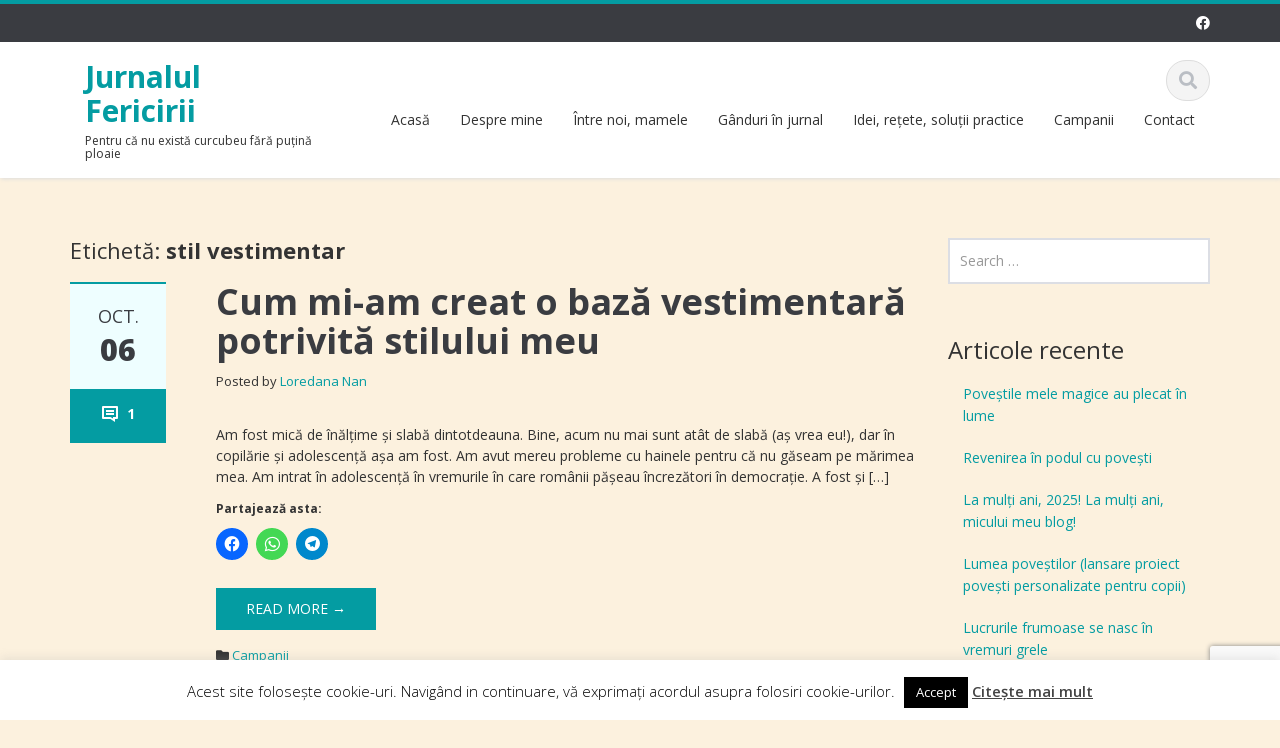

--- FILE ---
content_type: text/html; charset=UTF-8
request_url: https://www.jurnalulfericirii.ro/tag/stil-vestimentar/
body_size: 19517
content:
<!DOCTYPE html>

<html lang="ro-RO">
<head>
    
    <meta charset="UTF-8">
    <meta name="viewport" content="width=device-width">
    <link rel="profile" href="http://gmpg.org/xfn/11">
    <link rel="pingback" href="https://www.jurnalulfericirii.ro/xmlrpc.php">

          
    
          
    
    
    <meta name='robots' content='index, follow, max-image-preview:large, max-snippet:-1, max-video-preview:-1' />
	<style>img:is([sizes="auto" i], [sizes^="auto," i]) { contain-intrinsic-size: 3000px 1500px }</style>
	
	<!-- This site is optimized with the Yoast SEO plugin v26.4 - https://yoast.com/wordpress/plugins/seo/ -->
	<title>stil vestimentar Arhive - Jurnalul Fericirii</title>
	<link rel="canonical" href="https://www.jurnalulfericirii.ro/tag/stil-vestimentar/" />
	<script data-jetpack-boost="ignore" type="application/ld+json" class="yoast-schema-graph">{"@context":"https://schema.org","@graph":[{"@type":"CollectionPage","@id":"https://www.jurnalulfericirii.ro/tag/stil-vestimentar/","url":"https://www.jurnalulfericirii.ro/tag/stil-vestimentar/","name":"stil vestimentar Arhive - Jurnalul Fericirii","isPartOf":{"@id":"https://www.jurnalulfericirii.ro/#website"},"breadcrumb":{"@id":"https://www.jurnalulfericirii.ro/tag/stil-vestimentar/#breadcrumb"},"inLanguage":"ro-RO"},{"@type":"BreadcrumbList","@id":"https://www.jurnalulfericirii.ro/tag/stil-vestimentar/#breadcrumb","itemListElement":[{"@type":"ListItem","position":1,"name":"Prima pagină","item":"https://www.jurnalulfericirii.ro/"},{"@type":"ListItem","position":2,"name":"stil vestimentar"}]},{"@type":"WebSite","@id":"https://www.jurnalulfericirii.ro/#website","url":"https://www.jurnalulfericirii.ro/","name":"Jurnalul Fericirii","description":"Pentru că nu există curcubeu fără puțină ploaie","publisher":{"@id":"https://www.jurnalulfericirii.ro/#/schema/person/331d05f98c36f340c528218020dd5d80"},"potentialAction":[{"@type":"SearchAction","target":{"@type":"EntryPoint","urlTemplate":"https://www.jurnalulfericirii.ro/?s={search_term_string}"},"query-input":{"@type":"PropertyValueSpecification","valueRequired":true,"valueName":"search_term_string"}}],"inLanguage":"ro-RO"},{"@type":["Person","Organization"],"@id":"https://www.jurnalulfericirii.ro/#/schema/person/331d05f98c36f340c528218020dd5d80","name":"Loredana Nan","image":{"@type":"ImageObject","inLanguage":"ro-RO","@id":"https://www.jurnalulfericirii.ro/#/schema/person/image/","url":"https://secure.gravatar.com/avatar/e5d7ef16d8afd78c42e0709e1399ee9eb5921da8cd4262eb1dfbba43bd72729a?s=96&d=mm&r=g","contentUrl":"https://secure.gravatar.com/avatar/e5d7ef16d8afd78c42e0709e1399ee9eb5921da8cd4262eb1dfbba43bd72729a?s=96&d=mm&r=g","caption":"Loredana Nan"},"logo":{"@id":"https://www.jurnalulfericirii.ro/#/schema/person/image/"},"sameAs":["https://www.nutrienti.eu"]}]}</script>
	<!-- / Yoast SEO plugin. -->


<link rel='dns-prefetch' href='//www.jurnalulfericirii.ro' />
<link rel='dns-prefetch' href='//www.googletagmanager.com' />
<link rel='dns-prefetch' href='//stats.wp.com' />
<link rel='dns-prefetch' href='//fonts.googleapis.com' />
<link rel='dns-prefetch' href='//v0.wordpress.com' />
<link rel='dns-prefetch' href='//jetpack.wordpress.com' />
<link rel='dns-prefetch' href='//s0.wp.com' />
<link rel='dns-prefetch' href='//public-api.wordpress.com' />
<link rel='dns-prefetch' href='//0.gravatar.com' />
<link rel='dns-prefetch' href='//1.gravatar.com' />
<link rel='dns-prefetch' href='//2.gravatar.com' />
<link rel='preconnect' href='//i0.wp.com' />
<link rel="alternate" type="application/rss+xml" title="Jurnalul Fericirii &raquo; Flux" href="https://www.jurnalulfericirii.ro/feed/" />
<link rel="alternate" type="application/rss+xml" title="Jurnalul Fericirii &raquo; Flux comentarii" href="https://www.jurnalulfericirii.ro/comments/feed/" />
<link rel="alternate" type="application/rss+xml" title="Jurnalul Fericirii &raquo; Flux etichetă stil vestimentar" href="https://www.jurnalulfericirii.ro/tag/stil-vestimentar/feed/" />

<link rel='stylesheet' id='all-css-93ea9c563b6ed19099308084f3c85949' href='https://www.jurnalulfericirii.ro/wp-content/boost-cache/static/bb41ec28ae.min.css' type='text/css' media='all' />
<link rel='stylesheet' id='google-opensans-css' href='https://fonts.googleapis.com/css?family=Open+Sans%3A300italic%2C400italic%2C600italic%2C700italic%2C800italic%2C400%2C300%2C600%2C700%2C800&#038;ver=6.8.3' media='all' />
<style id='wp-emoji-styles-inline-css'>

	img.wp-smiley, img.emoji {
		display: inline !important;
		border: none !important;
		box-shadow: none !important;
		height: 1em !important;
		width: 1em !important;
		margin: 0 0.07em !important;
		vertical-align: -0.1em !important;
		background: none !important;
		padding: 0 !important;
	}
</style>
<style id='classic-theme-styles-inline-css'>
/*! This file is auto-generated */
.wp-block-button__link{color:#fff;background-color:#32373c;border-radius:9999px;box-shadow:none;text-decoration:none;padding:calc(.667em + 2px) calc(1.333em + 2px);font-size:1.125em}.wp-block-file__button{background:#32373c;color:#fff;text-decoration:none}
</style>
<style id='jetpack-sharing-buttons-style-inline-css'>
.jetpack-sharing-buttons__services-list{display:flex;flex-direction:row;flex-wrap:wrap;gap:0;list-style-type:none;margin:5px;padding:0}.jetpack-sharing-buttons__services-list.has-small-icon-size{font-size:12px}.jetpack-sharing-buttons__services-list.has-normal-icon-size{font-size:16px}.jetpack-sharing-buttons__services-list.has-large-icon-size{font-size:24px}.jetpack-sharing-buttons__services-list.has-huge-icon-size{font-size:36px}@media print{.jetpack-sharing-buttons__services-list{display:none!important}}.editor-styles-wrapper .wp-block-jetpack-sharing-buttons{gap:0;padding-inline-start:0}ul.jetpack-sharing-buttons__services-list.has-background{padding:1.25em 2.375em}
</style>
<style id='global-styles-inline-css'>
:root{--wp--preset--aspect-ratio--square: 1;--wp--preset--aspect-ratio--4-3: 4/3;--wp--preset--aspect-ratio--3-4: 3/4;--wp--preset--aspect-ratio--3-2: 3/2;--wp--preset--aspect-ratio--2-3: 2/3;--wp--preset--aspect-ratio--16-9: 16/9;--wp--preset--aspect-ratio--9-16: 9/16;--wp--preset--color--black: #000000;--wp--preset--color--cyan-bluish-gray: #abb8c3;--wp--preset--color--white: #ffffff;--wp--preset--color--pale-pink: #f78da7;--wp--preset--color--vivid-red: #cf2e2e;--wp--preset--color--luminous-vivid-orange: #ff6900;--wp--preset--color--luminous-vivid-amber: #fcb900;--wp--preset--color--light-green-cyan: #7bdcb5;--wp--preset--color--vivid-green-cyan: #00d084;--wp--preset--color--pale-cyan-blue: #8ed1fc;--wp--preset--color--vivid-cyan-blue: #0693e3;--wp--preset--color--vivid-purple: #9b51e0;--wp--preset--gradient--vivid-cyan-blue-to-vivid-purple: linear-gradient(135deg,rgba(6,147,227,1) 0%,rgb(155,81,224) 100%);--wp--preset--gradient--light-green-cyan-to-vivid-green-cyan: linear-gradient(135deg,rgb(122,220,180) 0%,rgb(0,208,130) 100%);--wp--preset--gradient--luminous-vivid-amber-to-luminous-vivid-orange: linear-gradient(135deg,rgba(252,185,0,1) 0%,rgba(255,105,0,1) 100%);--wp--preset--gradient--luminous-vivid-orange-to-vivid-red: linear-gradient(135deg,rgba(255,105,0,1) 0%,rgb(207,46,46) 100%);--wp--preset--gradient--very-light-gray-to-cyan-bluish-gray: linear-gradient(135deg,rgb(238,238,238) 0%,rgb(169,184,195) 100%);--wp--preset--gradient--cool-to-warm-spectrum: linear-gradient(135deg,rgb(74,234,220) 0%,rgb(151,120,209) 20%,rgb(207,42,186) 40%,rgb(238,44,130) 60%,rgb(251,105,98) 80%,rgb(254,248,76) 100%);--wp--preset--gradient--blush-light-purple: linear-gradient(135deg,rgb(255,206,236) 0%,rgb(152,150,240) 100%);--wp--preset--gradient--blush-bordeaux: linear-gradient(135deg,rgb(254,205,165) 0%,rgb(254,45,45) 50%,rgb(107,0,62) 100%);--wp--preset--gradient--luminous-dusk: linear-gradient(135deg,rgb(255,203,112) 0%,rgb(199,81,192) 50%,rgb(65,88,208) 100%);--wp--preset--gradient--pale-ocean: linear-gradient(135deg,rgb(255,245,203) 0%,rgb(182,227,212) 50%,rgb(51,167,181) 100%);--wp--preset--gradient--electric-grass: linear-gradient(135deg,rgb(202,248,128) 0%,rgb(113,206,126) 100%);--wp--preset--gradient--midnight: linear-gradient(135deg,rgb(2,3,129) 0%,rgb(40,116,252) 100%);--wp--preset--font-size--small: 13px;--wp--preset--font-size--medium: 20px;--wp--preset--font-size--large: 36px;--wp--preset--font-size--x-large: 42px;--wp--preset--spacing--20: 0.44rem;--wp--preset--spacing--30: 0.67rem;--wp--preset--spacing--40: 1rem;--wp--preset--spacing--50: 1.5rem;--wp--preset--spacing--60: 2.25rem;--wp--preset--spacing--70: 3.38rem;--wp--preset--spacing--80: 5.06rem;--wp--preset--shadow--natural: 6px 6px 9px rgba(0, 0, 0, 0.2);--wp--preset--shadow--deep: 12px 12px 50px rgba(0, 0, 0, 0.4);--wp--preset--shadow--sharp: 6px 6px 0px rgba(0, 0, 0, 0.2);--wp--preset--shadow--outlined: 6px 6px 0px -3px rgba(255, 255, 255, 1), 6px 6px rgba(0, 0, 0, 1);--wp--preset--shadow--crisp: 6px 6px 0px rgba(0, 0, 0, 1);}:where(.is-layout-flex){gap: 0.5em;}:where(.is-layout-grid){gap: 0.5em;}body .is-layout-flex{display: flex;}.is-layout-flex{flex-wrap: wrap;align-items: center;}.is-layout-flex > :is(*, div){margin: 0;}body .is-layout-grid{display: grid;}.is-layout-grid > :is(*, div){margin: 0;}:where(.wp-block-columns.is-layout-flex){gap: 2em;}:where(.wp-block-columns.is-layout-grid){gap: 2em;}:where(.wp-block-post-template.is-layout-flex){gap: 1.25em;}:where(.wp-block-post-template.is-layout-grid){gap: 1.25em;}.has-black-color{color: var(--wp--preset--color--black) !important;}.has-cyan-bluish-gray-color{color: var(--wp--preset--color--cyan-bluish-gray) !important;}.has-white-color{color: var(--wp--preset--color--white) !important;}.has-pale-pink-color{color: var(--wp--preset--color--pale-pink) !important;}.has-vivid-red-color{color: var(--wp--preset--color--vivid-red) !important;}.has-luminous-vivid-orange-color{color: var(--wp--preset--color--luminous-vivid-orange) !important;}.has-luminous-vivid-amber-color{color: var(--wp--preset--color--luminous-vivid-amber) !important;}.has-light-green-cyan-color{color: var(--wp--preset--color--light-green-cyan) !important;}.has-vivid-green-cyan-color{color: var(--wp--preset--color--vivid-green-cyan) !important;}.has-pale-cyan-blue-color{color: var(--wp--preset--color--pale-cyan-blue) !important;}.has-vivid-cyan-blue-color{color: var(--wp--preset--color--vivid-cyan-blue) !important;}.has-vivid-purple-color{color: var(--wp--preset--color--vivid-purple) !important;}.has-black-background-color{background-color: var(--wp--preset--color--black) !important;}.has-cyan-bluish-gray-background-color{background-color: var(--wp--preset--color--cyan-bluish-gray) !important;}.has-white-background-color{background-color: var(--wp--preset--color--white) !important;}.has-pale-pink-background-color{background-color: var(--wp--preset--color--pale-pink) !important;}.has-vivid-red-background-color{background-color: var(--wp--preset--color--vivid-red) !important;}.has-luminous-vivid-orange-background-color{background-color: var(--wp--preset--color--luminous-vivid-orange) !important;}.has-luminous-vivid-amber-background-color{background-color: var(--wp--preset--color--luminous-vivid-amber) !important;}.has-light-green-cyan-background-color{background-color: var(--wp--preset--color--light-green-cyan) !important;}.has-vivid-green-cyan-background-color{background-color: var(--wp--preset--color--vivid-green-cyan) !important;}.has-pale-cyan-blue-background-color{background-color: var(--wp--preset--color--pale-cyan-blue) !important;}.has-vivid-cyan-blue-background-color{background-color: var(--wp--preset--color--vivid-cyan-blue) !important;}.has-vivid-purple-background-color{background-color: var(--wp--preset--color--vivid-purple) !important;}.has-black-border-color{border-color: var(--wp--preset--color--black) !important;}.has-cyan-bluish-gray-border-color{border-color: var(--wp--preset--color--cyan-bluish-gray) !important;}.has-white-border-color{border-color: var(--wp--preset--color--white) !important;}.has-pale-pink-border-color{border-color: var(--wp--preset--color--pale-pink) !important;}.has-vivid-red-border-color{border-color: var(--wp--preset--color--vivid-red) !important;}.has-luminous-vivid-orange-border-color{border-color: var(--wp--preset--color--luminous-vivid-orange) !important;}.has-luminous-vivid-amber-border-color{border-color: var(--wp--preset--color--luminous-vivid-amber) !important;}.has-light-green-cyan-border-color{border-color: var(--wp--preset--color--light-green-cyan) !important;}.has-vivid-green-cyan-border-color{border-color: var(--wp--preset--color--vivid-green-cyan) !important;}.has-pale-cyan-blue-border-color{border-color: var(--wp--preset--color--pale-cyan-blue) !important;}.has-vivid-cyan-blue-border-color{border-color: var(--wp--preset--color--vivid-cyan-blue) !important;}.has-vivid-purple-border-color{border-color: var(--wp--preset--color--vivid-purple) !important;}.has-vivid-cyan-blue-to-vivid-purple-gradient-background{background: var(--wp--preset--gradient--vivid-cyan-blue-to-vivid-purple) !important;}.has-light-green-cyan-to-vivid-green-cyan-gradient-background{background: var(--wp--preset--gradient--light-green-cyan-to-vivid-green-cyan) !important;}.has-luminous-vivid-amber-to-luminous-vivid-orange-gradient-background{background: var(--wp--preset--gradient--luminous-vivid-amber-to-luminous-vivid-orange) !important;}.has-luminous-vivid-orange-to-vivid-red-gradient-background{background: var(--wp--preset--gradient--luminous-vivid-orange-to-vivid-red) !important;}.has-very-light-gray-to-cyan-bluish-gray-gradient-background{background: var(--wp--preset--gradient--very-light-gray-to-cyan-bluish-gray) !important;}.has-cool-to-warm-spectrum-gradient-background{background: var(--wp--preset--gradient--cool-to-warm-spectrum) !important;}.has-blush-light-purple-gradient-background{background: var(--wp--preset--gradient--blush-light-purple) !important;}.has-blush-bordeaux-gradient-background{background: var(--wp--preset--gradient--blush-bordeaux) !important;}.has-luminous-dusk-gradient-background{background: var(--wp--preset--gradient--luminous-dusk) !important;}.has-pale-ocean-gradient-background{background: var(--wp--preset--gradient--pale-ocean) !important;}.has-electric-grass-gradient-background{background: var(--wp--preset--gradient--electric-grass) !important;}.has-midnight-gradient-background{background: var(--wp--preset--gradient--midnight) !important;}.has-small-font-size{font-size: var(--wp--preset--font-size--small) !important;}.has-medium-font-size{font-size: var(--wp--preset--font-size--medium) !important;}.has-large-font-size{font-size: var(--wp--preset--font-size--large) !important;}.has-x-large-font-size{font-size: var(--wp--preset--font-size--x-large) !important;}
:where(.wp-block-post-template.is-layout-flex){gap: 1.25em;}:where(.wp-block-post-template.is-layout-grid){gap: 1.25em;}
:where(.wp-block-columns.is-layout-flex){gap: 2em;}:where(.wp-block-columns.is-layout-grid){gap: 2em;}
:root :where(.wp-block-pullquote){font-size: 1.5em;line-height: 1.6;}
</style>
<style id='jetpack_facebook_likebox-inline-css'>
.widget_facebook_likebox {
	overflow: hidden;
}

</style>




<!-- Google tag (gtag.js) snippet added by Site Kit -->
<!-- Google Analytics snippet added by Site Kit -->


<link rel="EditURI" type="application/rsd+xml" title="RSD" href="https://www.jurnalulfericirii.ro/xmlrpc.php?rsd" />
<meta name="generator" content="WordPress 6.8.3" />
<meta name="generator" content="Site Kit by Google 1.170.0" />	<style>img#wpstats{display:none}</style>
		<style type='text/css' id='dynamic-css'>

</style>    <style type="text/css">
    
    
    
            </style>
<style type="text/css">.recentcomments a{display:inline !important;padding:0 !important;margin:0 !important;}</style><style type="text/css" id="custom-background-css">
body.custom-background { background-color: #fcf1de; }
</style>
	
<!-- Jetpack Open Graph Tags -->
<meta property="og:type" content="website" />
<meta property="og:title" content="stil vestimentar Arhive - Jurnalul Fericirii" />
<meta property="og:url" content="https://www.jurnalulfericirii.ro/tag/stil-vestimentar/" />
<meta property="og:site_name" content="Jurnalul Fericirii" />
<meta property="og:image" content="https://s0.wp.com/i/blank.jpg" />
<meta property="og:image:width" content="200" />
<meta property="og:image:height" content="200" />
<meta property="og:image:alt" content="" />
<meta property="og:locale" content="ro_RO" />

<!-- End Jetpack Open Graph Tags -->
		<style type="text/css" id="wp-custom-css">
			/*
Poți să-ți adaugi propriul CSS aici.

Dă clic pe iconul de ajutor de mai sus pentru a afla mai mult.
*/

p{
    margin-top: 30px;
    line-height: 150%;
}

.entry-content {
	font-size: 16px;	
}

.comment-author-link {
	font-size: 14px;
}

.textwidget {
	font-size: 14px;
}

.nav {
	font-size: 14px;
}

#infinite-footer {
  display: none;
}		</style>
		
    </head>

<body class="archive tag tag-stil-vestimentar tag-366 custom-background wp-theme-ascent">

  
  
    
    <header id="masthead" class="site-header" role="banner">

        
        <div class="header-top">
            <div class="container">
                <div class="row">

                    <div class="col-md-6">
                        
<div class="mail-info">
    
        
    
</div>                    </div>

                    <div class="col-md-6">
                        
<div class="header-social-icon-wrap">

    <ul class="social-icons">
       <li class="social-icon"><a target="_blank" href="https://www.facebook.com/Jurnalul-fericirii-1280847791981347/"><i class="fab fa-facebook"></i></a></li>    </ul>
    
</div>
                    </div>

                </div>
            </div>
        </div>

        <div id="header-main" class="header-bottom">
            <div class="header-bottom-inner">
                <div class="container">
                    <div class="row">
                        <div class="col-md-3">

                            
<div id="logo">
    <div class="site-header-inner col-md-12">
        <div class="site-branding">
            <h1 class="site-title">
                                    <a href="https://www.jurnalulfericirii.ro/" title="Jurnalul Fericirii" rel="home">Jurnalul Fericirii</a>
                                </h1>
                          <h4 class="site-description">Pentru că nu există curcubeu fără puțină ploaie</h4>
                    </div>
    </div>
</div>
                        </div><!--.col-md-3-->

                        <div class="col-md-9">
                            <div class="header-search pull-right">
                                <div id="header-search-button"><i class="fas fa-search"></i></div>
                            </div>
                            <div class="site-navigation pull-right">

                                
<nav class="main-menu">
    <ul id="menu-principal" class="header-nav clearfix"><li id="menu-item-2136" class="menu-item menu-item-type-custom menu-item-object-custom menu-item-home menu-item-2136"><a href="https://www.jurnalulfericirii.ro">Acasă</a></li>
<li id="menu-item-2137" class="menu-item menu-item-type-post_type menu-item-object-page menu-item-2137"><a href="https://www.jurnalulfericirii.ro/despre-mine/">Despre mine</a></li>
<li id="menu-item-2138" class="menu-item menu-item-type-taxonomy menu-item-object-category menu-item-2138"><a href="https://www.jurnalulfericirii.ro/category/intre-noi-mamele/">Între noi, mamele</a></li>
<li id="menu-item-2139" class="menu-item menu-item-type-taxonomy menu-item-object-category menu-item-2139"><a href="https://www.jurnalulfericirii.ro/category/ganduri-in-jurnal/">Gânduri în jurnal</a></li>
<li id="menu-item-2140" class="menu-item menu-item-type-taxonomy menu-item-object-category menu-item-2140"><a href="https://www.jurnalulfericirii.ro/category/idei-retete-solutii-practice/">Idei, reţete, soluţii practice</a></li>
<li id="menu-item-2141" class="menu-item menu-item-type-taxonomy menu-item-object-category menu-item-2141"><a href="https://www.jurnalulfericirii.ro/category/campanii-experiente-personale/">Campanii</a></li>
<li id="menu-item-2145" class="menu-item menu-item-type-post_type menu-item-object-page menu-item-2145"><a href="https://www.jurnalulfericirii.ro/contact/">Contact</a></li>
</ul></nav>
<div id="responsive-menu-container"></div>
                            </div><!-- .site-navigation -->
                        </div><!--.col-md-9-->
                    </div><!--.row-->
                </div><!-- .container -->
            </div><!--.header-bottom-inner-->
        </div><!--.header-bottom-->

        <div id="header-search-form-wrap" class="header-search-form-wrap">
   <div class="container">
      <form role="search" method="get" class="header-search-form search-form" action="https://www.jurnalulfericirii.ro/">
         <div class="control-group">
            <i class="fas fa-search"></i>  
            <input type="search" class="search-field" placeholder="Search &hellip;" value="" name="s" title="Search for:">
            <button class="search" type="submit"><i class="fas fa-search"></i></button>
         </div>
      </form>
   </div>
</div>

      
    </header><!-- #masthead -->

    
    


<div class="main-content">
    <div class="container">
        <div id="content" class="main-content-inner">

            
<div class="row">
    <div class="col-sm-12 col-md-9">
			<div class="content-padder">

		    
		        <header class="page-header">
		            <h1 class="page-title" itemprop="headline">Etichetă: <span>stil vestimentar</span></h1>				</header><!-- .page-header -->

				
				
					
				    

<article itemtype="https://schema.org/CreativeWork" itemscope="itemscope" id="post-2425" class="post-2425 post type-post status-publish format-standard hentry category-campanii-experiente-personale tag-piese-de-baza-pentru-garderoba tag-stil-vestimentar">
      	
	
    <div class="row">
	    	        <div class="post-meta-info col-sm-12 col-md-2">

	        	
	    	    <div class="entry-meta">
    		      	<time class="entry-time updated" itemprop="datePublished" datetime="2018-10-06T19:17:12+03:00"><i class="far fa-clock nt-mobile"></i> oct.<strong>06</strong></time>
	    	        <span class="comments_count clearfix entry-comments-link"><i class="fas fa-comment-dots nt-mobile"></i>  <a href="https://www.jurnalulfericirii.ro/2018/10/cum-mi-am-creat-o-baza-vestimentara-potrivita-stilului-meu/#comments">1</a></span>
	    	    </div><!-- .entry-meta -->

	        	
	      </div><!--.post-meta-info-->
	    

		<div class="post-content-wrap col-sm-12 col-md-10">

			
		    <header class="page-header">
				<h1 class="entry-title" itemprop="headline"><a href="https://www.jurnalulfericirii.ro/2018/10/cum-mi-am-creat-o-baza-vestimentara-potrivita-stilului-meu/" rel="bookmark">Cum mi-am creat o bază vestimentară potrivită stilului meu</a></h1>
				<span class="entry-author" itemtype="https://schema.org/Person" itemprop="author">
				    Posted by				    <span class="author vcard entry-author-link">
					<a href="https://www.jurnalulfericirii.ro/author/loredana/" title="Articole de Loredana Nan" rel="author">Loredana Nan</a>				    </span>
				</span>
		    </header><!-- .entry-header -->

		    
						    <div class="entry-summary" itemprop="text">

		    	
				<p>Am fost mică de înălţime şi slabă dintotdeauna. Bine, acum nu mai sunt atât de slabă (aş vrea eu!), dar în copilărie şi adolescenţă așa am fost. Am avut mereu probleme cu hainele pentru că nu găseam pe mărimea mea. Am intrat în adolescenţă în vremurile în care românii păşeau încrezători în democraţie. A fost şi [&hellip;]</p>
<div class="sharedaddy sd-sharing-enabled"><div class="robots-nocontent sd-block sd-social sd-social-icon sd-sharing"><h3 class="sd-title">Partajează asta:</h3><div class="sd-content"><ul><li class="share-facebook"><a rel="nofollow noopener noreferrer"
				data-shared="sharing-facebook-2425"
				class="share-facebook sd-button share-icon no-text"
				href="https://www.jurnalulfericirii.ro/2018/10/cum-mi-am-creat-o-baza-vestimentara-potrivita-stilului-meu/?share=facebook"
				target="_blank"
				aria-labelledby="sharing-facebook-2425"
				>
				<span id="sharing-facebook-2425" hidden>Dă clic pentru a partaja pe Facebook(Se deschide într-o fereastră nouă)</span>
				<span>Facebook</span>
			</a></li><li class="share-jetpack-whatsapp"><a rel="nofollow noopener noreferrer"
				data-shared="sharing-whatsapp-2425"
				class="share-jetpack-whatsapp sd-button share-icon no-text"
				href="https://www.jurnalulfericirii.ro/2018/10/cum-mi-am-creat-o-baza-vestimentara-potrivita-stilului-meu/?share=jetpack-whatsapp"
				target="_blank"
				aria-labelledby="sharing-whatsapp-2425"
				>
				<span id="sharing-whatsapp-2425" hidden>Dă clic pentru partajare pe WhatsApp(Se deschide într-o fereastră nouă)</span>
				<span>WhatsApp</span>
			</a></li><li class="share-telegram"><a rel="nofollow noopener noreferrer"
				data-shared="sharing-telegram-2425"
				class="share-telegram sd-button share-icon no-text"
				href="https://www.jurnalulfericirii.ro/2018/10/cum-mi-am-creat-o-baza-vestimentara-potrivita-stilului-meu/?share=telegram"
				target="_blank"
				aria-labelledby="sharing-telegram-2425"
				>
				<span id="sharing-telegram-2425" hidden>Dă clic pentru partajare pe Telegram(Se deschide într-o fereastră nouă)</span>
				<span>Telegram</span>
			</a></li><li class="share-end"></li></ul></div></div></div>
				
				<a class="read-more" href="https://www.jurnalulfericirii.ro/2018/10/cum-mi-am-creat-o-baza-vestimentara-potrivita-stilului-meu/">Read More &rarr;</a>
			    </div><!-- .entry-summary -->

			
			
		    <footer class="footer-meta">
				
				    				    
				    						<div class="cat-tag-meta-wrap">
						    							<span class="cats-meta"><i class="fas fa-folder"></i> <a href="https://www.jurnalulfericirii.ro/category/campanii-experiente-personale/" rel="category tag">Campanii</a></span>
						    						    							<span class="tags-meta"><i class="fas fa-tags"></i> <a href="https://www.jurnalulfericirii.ro/tag/piese-de-baza-pentru-garderoba/" rel="tag">piese de baza pentru garderoba</a>, <a href="https://www.jurnalulfericirii.ro/tag/stil-vestimentar/" rel="tag">stil vestimentar</a></span>
						    						</div>
				    						    </footer><!-- .entry-meta -->

		    
		</div><!--.post-content-wrap-->

    </div><!--.row-->

    
</article><!-- #post-## -->

				    
				
				
				
		    
		</div><!-- .content-padder -->

    </div>

    <div class="col-sm-12 col-md-3">
        

<div class="sidebar">

        <div class="sidebar-padder">

    	
    	<aside id="search-3" class="widget widget_search"><form role="search" method="get" class="search-form" action="https://www.jurnalulfericirii.ro/">
	<label>
		<input type="search" class="search-field" placeholder="Search &hellip;" value="" name="s" title="">
	</label>
	<input type="submit" class="search-submit" value="Search">
</form>
</aside>
		<aside id="recent-posts-2" class="widget widget_recent_entries">
		<h3 class="widget-title">Articole recente</h3>
		<ul>
											<li>
					<a href="https://www.jurnalulfericirii.ro/2025/11/povestile-mele-magice-au-plecat-in-lume/">Poveștile mele magice au plecat în lume</a>
									</li>
											<li>
					<a href="https://www.jurnalulfericirii.ro/2025/09/introspectie-revenire-la-scris-blog-personal-creatie-literara-povesti-jurnal-de-mama-emotie-si-autenticitate/">Revenirea în podul cu povești</a>
									</li>
											<li>
					<a href="https://www.jurnalulfericirii.ro/2025/01/la-multi-ani-2025-la-multi-ani-micului-meu-blog/">La mulți ani, 2025! La mulți ani, micului meu blog!</a>
									</li>
											<li>
					<a href="https://www.jurnalulfericirii.ro/2023/11/lumea-povestilor-lansare-proiect-povesti-personalizate-pentru-copii/">Lumea poveștilor (lansare proiect povești personalizate pentru copii)</a>
									</li>
											<li>
					<a href="https://www.jurnalulfericirii.ro/2023/10/lucrurile-frumoase-se-nasc-in-vremuri-grele/">Lucrurile frumoase se nasc în vremuri grele</a>
									</li>
					</ul>

		</aside><aside id="recent-comments-2" class="widget widget_recent_comments"><h3 class="widget-title">Comentarii recente</h3><ul id="recentcomments"><li class="recentcomments"><span class="comment-author-link"><a href="https://www.jurnalulfericirii.ro/2025/09/introspectie-revenire-la-scris-blog-personal-creatie-literara-povesti-jurnal-de-mama-emotie-si-autenticitate/" class="url" rel="ugc">Revenirea în podul cu povești - Jurnalul Fericirii</a></span> la <a href="https://www.jurnalulfericirii.ro/2021/09/schimbarile-din-viata-noastra-muntele-ce-trebuie-urcat/#comment-327">Schimbările din viața noastră &#8230;</a></li><li class="recentcomments"><span class="comment-author-link"><a href="https://www.jurnalulfericirii.ro/2025/01/la-multi-ani-2025-la-multi-ani-micului-meu-blog/" class="url" rel="ugc">La mulți ani, 2025! La mulți ani, micului meu blog! - Jurnalul Fericirii</a></span> la <a href="https://www.jurnalulfericirii.ro/2016/01/bine-ati-venit/#comment-326">Bine aţi venit!</a></li><li class="recentcomments"><span class="comment-author-link"><a href="https://www.jurnalulfericirii.ro/2023/11/lumea-povestilor-lansare-proiect-povesti-personalizate-pentru-copii/" class="url" rel="ugc">Lumea poveștilor (lansare proiect povești personalizate pentru copii) - Jurnalul Fericirii</a></span> la <a href="https://www.jurnalulfericirii.ro/2020/03/prima-mea-poveste-pentru-copii/#comment-323">Prima mea poveste pentru copii</a></li><li class="recentcomments"><span class="comment-author-link"><a href="https://www.jurnalulfericirii.ro/2022/04/gradina-durerii-ultima-parte/" class="url" rel="ugc">Grădina durerii - ultima parte - Jurnalul Fericirii</a></span> la <a href="https://www.jurnalulfericirii.ro/2022/04/duhul-rau-fusese-izolat-in-gradina-durerii/#comment-321">Grădina durerii</a></li><li class="recentcomments"><span class="comment-author-link"><a href="https://www.jurnalulfericirii.ro/2022/04/gradina-durerii-partea-a-doua/" class="url" rel="ugc">Grădina durerii - partea a doua - Jurnalul Fericirii</a></span> la <a href="https://www.jurnalulfericirii.ro/2022/04/duhul-rau-fusese-izolat-in-gradina-durerii/#comment-320">Grădina durerii</a></li></ul></aside><aside id="text-2" class="widget widget_text"><h3 class="widget-title">Link-uri utile</h3>			<div class="textwidget"><ul style="list-style: none;padding-left: 0px;">
<li style="padding: 5px 15px;"><a href="https://magisimo.ro" target="_blank">Cărți personalizate pentru copii</a></li>
<li style="padding: 5px 15px;"><a href="https://www.nutrienti.eu" target="_blank">Nutrienti.Eu</a></li>
</ul></div>
		</aside><aside id="categories-2" class="widget widget_categories"><h3 class="widget-title">Categorii</h3>
			<ul>
					<li class="cat-item cat-item-196"><a href="https://www.jurnalulfericirii.ro/category/campanii-experiente-personale/">Campanii</a>
</li>
	<li class="cat-item cat-item-372"><a href="https://www.jurnalulfericirii.ro/category/carti/">Cărți</a>
</li>
	<li class="cat-item cat-item-1"><a href="https://www.jurnalulfericirii.ro/category/despre-mine/">Despre mine</a>
</li>
	<li class="cat-item cat-item-370"><a href="https://www.jurnalulfericirii.ro/category/fantezii/">Fantezii</a>
</li>
	<li class="cat-item cat-item-98"><a href="https://www.jurnalulfericirii.ro/category/ganduri-in-jurnal/">Gânduri în jurnal</a>
</li>
	<li class="cat-item cat-item-125"><a href="https://www.jurnalulfericirii.ro/category/idei-retete-solutii-practice/">Idei, reţete, soluţii practice</a>
</li>
	<li class="cat-item cat-item-103"><a href="https://www.jurnalulfericirii.ro/category/intre-noi-mamele/">Între noi, mamele</a>
</li>
	<li class="cat-item cat-item-380"><a href="https://www.jurnalulfericirii.ro/category/short-stories/">Short stories</a>
</li>
			</ul>

			</aside><aside id="blog_subscription-4" class="widget widget_blog_subscription jetpack_subscription_widget"><h3 class="widget-title">Abonare la blog</h3>
			<div class="wp-block-jetpack-subscriptions__container">
			<form action="#" method="post" accept-charset="utf-8" id="subscribe-blog-blog_subscription-4"
				data-blog="103864342"
				data-post_access_level="everybody" >
									<div id="subscribe-text"><p>Introdu adresa de email pentru a te abona la acest blog și vei primi notificări prin email când vor fi publicate articole noi.</p>
</div>
										<p id="subscribe-email">
						<label id="jetpack-subscribe-label"
							class="screen-reader-text"
							for="subscribe-field-blog_subscription-4">
							Adresă email						</label>
						<input type="email" name="email" autocomplete="email" required="required"
																					value=""
							id="subscribe-field-blog_subscription-4"
							placeholder="Adresă email"
						/>
					</p>

					<p id="subscribe-submit"
											>
						<input type="hidden" name="action" value="subscribe"/>
						<input type="hidden" name="source" value="https://www.jurnalulfericirii.ro/tag/stil-vestimentar/"/>
						<input type="hidden" name="sub-type" value="widget"/>
						<input type="hidden" name="redirect_fragment" value="subscribe-blog-blog_subscription-4"/>
						<input type="hidden" id="_wpnonce" name="_wpnonce" value="f53e6bc6ce" /><input type="hidden" name="_wp_http_referer" value="/tag/stil-vestimentar/" />						<button type="submit"
															class="wp-block-button__link"
																					name="jetpack_subscriptions_widget"
						>
							Abonare						</button>
					</p>
							</form>
						</div>
			
</aside><aside id="facebook-likebox-2" class="widget widget_facebook_likebox"><h3 class="widget-title"><a href="https://www.facebook.com/Jurnalul-fericirii-1280847791981347/">Jurnalul pe Facebook</a></h3>		<div id="fb-root"></div>
		<div class="fb-page" data-href="https://www.facebook.com/Jurnalul-fericirii-1280847791981347/" data-width="340"  data-height="432" data-hide-cover="false" data-show-facepile="true" data-tabs="false" data-hide-cta="false" data-small-header="false">
		<div class="fb-xfbml-parse-ignore"><blockquote cite="https://www.facebook.com/Jurnalul-fericirii-1280847791981347/"><a href="https://www.facebook.com/Jurnalul-fericirii-1280847791981347/">Jurnalul pe Facebook</a></blockquote></div>
		</div>
		</aside><aside id="tag_cloud-2" class="widget widget_tag_cloud"><h3 class="widget-title">Etichete</h3><div class="tagcloud"><a href="https://www.jurnalulfericirii.ro/tag/adaptarea-la-gradinita/" class="tag-cloud-link tag-link-349 tag-link-position-1" style="font-size: 9.6pt;" aria-label="adaptarea la grădiniţă (3 elemente)">adaptarea la grădiniţă</a>
<a href="https://www.jurnalulfericirii.ro/tag/alegeri/" class="tag-cloud-link tag-link-38 tag-link-position-2" style="font-size: 9.6pt;" aria-label="alegeri (3 elemente)">alegeri</a>
<a href="https://www.jurnalulfericirii.ro/tag/alegerile-unei-mame/" class="tag-cloud-link tag-link-295 tag-link-position-3" style="font-size: 10.933333333333pt;" aria-label="alegerile unei mame (4 elemente)">alegerile unei mame</a>
<a href="https://www.jurnalulfericirii.ro/tag/alimentatie-echilibrata/" class="tag-cloud-link tag-link-18 tag-link-position-4" style="font-size: 9.6pt;" aria-label="alimentaţie echilibrată (3 elemente)">alimentaţie echilibrată</a>
<a href="https://www.jurnalulfericirii.ro/tag/aniversare/" class="tag-cloud-link tag-link-53 tag-link-position-5" style="font-size: 14.266666666667pt;" aria-label="aniversare (8 elemente)">aniversare</a>
<a href="https://www.jurnalulfericirii.ro/tag/atitudine-pozitiva/" class="tag-cloud-link tag-link-82 tag-link-position-6" style="font-size: 8pt;" aria-label="Atitudine pozitiva (2 elemente)">Atitudine pozitiva</a>
<a href="https://www.jurnalulfericirii.ro/tag/a-trai-constient/" class="tag-cloud-link tag-link-267 tag-link-position-7" style="font-size: 10.933333333333pt;" aria-label="A trăi conștient (4 elemente)">A trăi conștient</a>
<a href="https://www.jurnalulfericirii.ro/tag/carierele-mamelor/" class="tag-cloud-link tag-link-265 tag-link-position-8" style="font-size: 10.933333333333pt;" aria-label="carierele mamelor (4 elemente)">carierele mamelor</a>
<a href="https://www.jurnalulfericirii.ro/tag/comunicare/" class="tag-cloud-link tag-link-262 tag-link-position-9" style="font-size: 9.6pt;" aria-label="comunicare (3 elemente)">comunicare</a>
<a href="https://www.jurnalulfericirii.ro/tag/copii/" class="tag-cloud-link tag-link-23 tag-link-position-10" style="font-size: 14.266666666667pt;" aria-label="copii (8 elemente)">copii</a>
<a href="https://www.jurnalulfericirii.ro/tag/copii-independenti/" class="tag-cloud-link tag-link-95 tag-link-position-11" style="font-size: 9.6pt;" aria-label="copii independenţi (3 elemente)">copii independenţi</a>
<a href="https://www.jurnalulfericirii.ro/tag/copil-increzator/" class="tag-cloud-link tag-link-117 tag-link-position-12" style="font-size: 9.6pt;" aria-label="Copil încrezător (3 elemente)">Copil încrezător</a>
<a href="https://www.jurnalulfericirii.ro/tag/credinta/" class="tag-cloud-link tag-link-21 tag-link-position-13" style="font-size: 8pt;" aria-label="credinţă (2 elemente)">credinţă</a>
<a href="https://www.jurnalulfericirii.ro/tag/dificultati-de-mama/" class="tag-cloud-link tag-link-277 tag-link-position-14" style="font-size: 12pt;" aria-label="dificultati de mama (5 elemente)">dificultati de mama</a>
<a href="https://www.jurnalulfericirii.ro/tag/diy/" class="tag-cloud-link tag-link-119 tag-link-position-15" style="font-size: 8pt;" aria-label="Diy (2 elemente)">Diy</a>
<a href="https://www.jurnalulfericirii.ro/tag/echilibru/" class="tag-cloud-link tag-link-15 tag-link-position-16" style="font-size: 13.6pt;" aria-label="echilibru (7 elemente)">echilibru</a>
<a href="https://www.jurnalulfericirii.ro/tag/economisire/" class="tag-cloud-link tag-link-121 tag-link-position-17" style="font-size: 8pt;" aria-label="economisire (2 elemente)">economisire</a>
<a href="https://www.jurnalulfericirii.ro/tag/educatie-cu-respect/" class="tag-cloud-link tag-link-57 tag-link-position-18" style="font-size: 10.933333333333pt;" aria-label="educaţie cu respect (4 elemente)">educaţie cu respect</a>
<a href="https://www.jurnalulfericirii.ro/tag/educatie-financiara/" class="tag-cloud-link tag-link-122 tag-link-position-19" style="font-size: 8pt;" aria-label="educaţie financiară (2 elemente)">educaţie financiară</a>
<a href="https://www.jurnalulfericirii.ro/tag/eficienta/" class="tag-cloud-link tag-link-63 tag-link-position-20" style="font-size: 9.6pt;" aria-label="eficiență (3 elemente)">eficiență</a>
<a href="https://www.jurnalulfericirii.ro/tag/emotii-puternice/" class="tag-cloud-link tag-link-291 tag-link-position-21" style="font-size: 8pt;" aria-label="emoţii puternice (2 elemente)">emoţii puternice</a>
<a href="https://www.jurnalulfericirii.ro/tag/familie/" class="tag-cloud-link tag-link-100 tag-link-position-22" style="font-size: 12.933333333333pt;" aria-label="familie (6 elemente)">familie</a>
<a href="https://www.jurnalulfericirii.ro/tag/frumusetea-imperfectiunii/" class="tag-cloud-link tag-link-141 tag-link-position-23" style="font-size: 9.6pt;" aria-label="frumusetea imperfectiunii (3 elemente)">frumusetea imperfectiunii</a>
<a href="https://www.jurnalulfericirii.ro/tag/generozitate/" class="tag-cloud-link tag-link-166 tag-link-position-24" style="font-size: 9.6pt;" aria-label="generozitate (3 elemente)">generozitate</a>
<a href="https://www.jurnalulfericirii.ro/tag/iubire-neconditionata/" class="tag-cloud-link tag-link-107 tag-link-position-25" style="font-size: 12.933333333333pt;" aria-label="iubire necondiţionată (6 elemente)">iubire necondiţionată</a>
<a href="https://www.jurnalulfericirii.ro/tag/jurnal/" class="tag-cloud-link tag-link-101 tag-link-position-26" style="font-size: 14.933333333333pt;" aria-label="Jurnal (9 elemente)">Jurnal</a>
<a href="https://www.jurnalulfericirii.ro/tag/magia-recunostintei/" class="tag-cloud-link tag-link-59 tag-link-position-27" style="font-size: 22pt;" aria-label="magia recunostintei (33 de elemente)">magia recunostintei</a>
<a href="https://www.jurnalulfericirii.ro/tag/mame-de-cariera/" class="tag-cloud-link tag-link-264 tag-link-position-28" style="font-size: 9.6pt;" aria-label="mame de cariera (3 elemente)">mame de cariera</a>
<a href="https://www.jurnalulfericirii.ro/tag/mame-organizate/" class="tag-cloud-link tag-link-132 tag-link-position-29" style="font-size: 10.933333333333pt;" aria-label="mame organizate (4 elemente)">mame organizate</a>
<a href="https://www.jurnalulfericirii.ro/tag/mame-relaxate/" class="tag-cloud-link tag-link-232 tag-link-position-30" style="font-size: 10.933333333333pt;" aria-label="mame relaxate (4 elemente)">mame relaxate</a>
<a href="https://www.jurnalulfericirii.ro/tag/micile-bucurii-ale-vietii/" class="tag-cloud-link tag-link-327 tag-link-position-31" style="font-size: 10.933333333333pt;" aria-label="micile bucurii ale vieţii (4 elemente)">micile bucurii ale vieţii</a>
<a href="https://www.jurnalulfericirii.ro/tag/mamici-relaxate/" class="tag-cloud-link tag-link-106 tag-link-position-32" style="font-size: 9.6pt;" aria-label="mămici relaxate (3 elemente)">mămici relaxate</a>
<a href="https://www.jurnalulfericirii.ro/tag/optimism/" class="tag-cloud-link tag-link-99 tag-link-position-33" style="font-size: 12pt;" aria-label="Optimism (5 elemente)">Optimism</a>
<a href="https://www.jurnalulfericirii.ro/tag/ordine/" class="tag-cloud-link tag-link-129 tag-link-position-34" style="font-size: 8pt;" aria-label="ordine (2 elemente)">ordine</a>
<a href="https://www.jurnalulfericirii.ro/tag/organizare/" class="tag-cloud-link tag-link-62 tag-link-position-35" style="font-size: 10.933333333333pt;" aria-label="organizare (4 elemente)">organizare</a>
<a href="https://www.jurnalulfericirii.ro/tag/organizare-jucarii/" class="tag-cloud-link tag-link-34 tag-link-position-36" style="font-size: 9.6pt;" aria-label="organizare jucării (3 elemente)">organizare jucării</a>
<a href="https://www.jurnalulfericirii.ro/tag/provocarile-unei-mame/" class="tag-cloud-link tag-link-250 tag-link-position-37" style="font-size: 9.6pt;" aria-label="provocarile unei mame (3 elemente)">provocarile unei mame</a>
<a href="https://www.jurnalulfericirii.ro/tag/slabire-sanatoasa/" class="tag-cloud-link tag-link-203 tag-link-position-38" style="font-size: 12pt;" aria-label="slăbire sănătoasă (5 elemente)">slăbire sănătoasă</a>
<a href="https://www.jurnalulfericirii.ro/tag/spiritul-sarbatorilor/" class="tag-cloud-link tag-link-164 tag-link-position-39" style="font-size: 10.933333333333pt;" aria-label="spiritul sarbatorilor (4 elemente)">spiritul sarbatorilor</a>
<a href="https://www.jurnalulfericirii.ro/tag/stil-de-viata-sanatos/" class="tag-cloud-link tag-link-202 tag-link-position-40" style="font-size: 9.6pt;" aria-label="stil de viaţă sănătos (3 elemente)">stil de viaţă sănătos</a>
<a href="https://www.jurnalulfericirii.ro/tag/stima-de-sine/" class="tag-cloud-link tag-link-116 tag-link-position-41" style="font-size: 8pt;" aria-label="Stima de sine (2 elemente)">Stima de sine</a>
<a href="https://www.jurnalulfericirii.ro/tag/toamna-aurie/" class="tag-cloud-link tag-link-120 tag-link-position-42" style="font-size: 8pt;" aria-label="toamnă aurie (2 elemente)">toamnă aurie</a>
<a href="https://www.jurnalulfericirii.ro/tag/viata-de-mama/" class="tag-cloud-link tag-link-339 tag-link-position-43" style="font-size: 9.6pt;" aria-label="viaţă de mamă (3 elemente)">viaţă de mamă</a>
<a href="https://www.jurnalulfericirii.ro/tag/victorii-de-mama/" class="tag-cloud-link tag-link-304 tag-link-position-44" style="font-size: 9.6pt;" aria-label="victorii de mamă (3 elemente)">victorii de mamă</a>
<a href="https://www.jurnalulfericirii.ro/tag/zi-de-sarbatoare/" class="tag-cloud-link tag-link-66 tag-link-position-45" style="font-size: 9.6pt;" aria-label="zi de sărbătoare (3 elemente)">zi de sărbătoare</a></div>
</aside><aside id="meta-2" class="widget widget_meta"><h3 class="widget-title">Meta</h3>
		<ul>
						<li><a rel="nofollow" href="https://www.jurnalulfericirii.ro/wp-login.php">Autentificare</a></li>
			<li><a href="https://www.jurnalulfericirii.ro/feed/">Flux intrări</a></li>
			<li><a href="https://www.jurnalulfericirii.ro/comments/feed/">Flux comentarii</a></li>

			<li><a href="https://ro.wordpress.org/">WordPress.org</a></li>
		</ul>

		</aside>
        
    </div><!-- close .sidebar-padder -->
</div><!-- close .sidebar -->

    </div>
</div>
             

        </div><!-- close .*-inner (main-content) -->
    </div><!-- close .container -->
</div><!-- close .main-content -->



    
    <footer id="colophon" class="site-footer" role="contentinfo">

        
        <div class="container animated fadeInLeft">
            <div class="row">
                <div class="site-footer-inner col-sm-12 clearfix">
                
<div class="sidebar-padder">

    
    <aside id="pages" class="widget widget_pages">
        <li class="pagenav">Pagini<ul><li class="page_item page-item-2142"><a href="https://www.jurnalulfericirii.ro/contact/">Contact</a></li>
<li class="page_item page-item-2133"><a href="https://www.jurnalulfericirii.ro/despre-mine/">Despre mine</a></li>
<li class="page_item page-item-2277"><a href="https://www.jurnalulfericirii.ro/politica-de-confidentialitate/">Politica de confidențialitate</a></li>
</ul></li>    </aside>

    <aside id="search" class="widget widget_search">
        <form role="search" method="get" class="search-form" action="https://www.jurnalulfericirii.ro/">
	<label>
		<input type="search" class="search-field" placeholder="Search &hellip;" value="" name="s" title="">
	</label>
	<input type="submit" class="search-submit" value="Search">
</form>
    </aside>

    <aside id="archives" class="widget widget_archive">
        <h3 class="widget-title">Archives</h3>
        <ul>
            	<li><a href='https://www.jurnalulfericirii.ro/2025/11/'>noiembrie 2025</a></li>
	<li><a href='https://www.jurnalulfericirii.ro/2025/09/'>septembrie 2025</a></li>
	<li><a href='https://www.jurnalulfericirii.ro/2025/01/'>ianuarie 2025</a></li>
	<li><a href='https://www.jurnalulfericirii.ro/2023/11/'>noiembrie 2023</a></li>
	<li><a href='https://www.jurnalulfericirii.ro/2023/10/'>octombrie 2023</a></li>
	<li><a href='https://www.jurnalulfericirii.ro/2023/09/'>septembrie 2023</a></li>
	<li><a href='https://www.jurnalulfericirii.ro/2022/07/'>iulie 2022</a></li>
	<li><a href='https://www.jurnalulfericirii.ro/2022/04/'>aprilie 2022</a></li>
	<li><a href='https://www.jurnalulfericirii.ro/2022/03/'>martie 2022</a></li>
	<li><a href='https://www.jurnalulfericirii.ro/2022/02/'>februarie 2022</a></li>
	<li><a href='https://www.jurnalulfericirii.ro/2022/01/'>ianuarie 2022</a></li>
	<li><a href='https://www.jurnalulfericirii.ro/2021/12/'>decembrie 2021</a></li>
	<li><a href='https://www.jurnalulfericirii.ro/2021/10/'>octombrie 2021</a></li>
	<li><a href='https://www.jurnalulfericirii.ro/2021/09/'>septembrie 2021</a></li>
	<li><a href='https://www.jurnalulfericirii.ro/2021/05/'>mai 2021</a></li>
	<li><a href='https://www.jurnalulfericirii.ro/2021/04/'>aprilie 2021</a></li>
	<li><a href='https://www.jurnalulfericirii.ro/2021/01/'>ianuarie 2021</a></li>
	<li><a href='https://www.jurnalulfericirii.ro/2020/12/'>decembrie 2020</a></li>
	<li><a href='https://www.jurnalulfericirii.ro/2020/11/'>noiembrie 2020</a></li>
	<li><a href='https://www.jurnalulfericirii.ro/2020/09/'>septembrie 2020</a></li>
	<li><a href='https://www.jurnalulfericirii.ro/2020/08/'>august 2020</a></li>
	<li><a href='https://www.jurnalulfericirii.ro/2020/07/'>iulie 2020</a></li>
	<li><a href='https://www.jurnalulfericirii.ro/2020/04/'>aprilie 2020</a></li>
	<li><a href='https://www.jurnalulfericirii.ro/2020/03/'>martie 2020</a></li>
	<li><a href='https://www.jurnalulfericirii.ro/2020/01/'>ianuarie 2020</a></li>
	<li><a href='https://www.jurnalulfericirii.ro/2019/10/'>octombrie 2019</a></li>
	<li><a href='https://www.jurnalulfericirii.ro/2019/09/'>septembrie 2019</a></li>
	<li><a href='https://www.jurnalulfericirii.ro/2019/08/'>august 2019</a></li>
	<li><a href='https://www.jurnalulfericirii.ro/2019/06/'>iunie 2019</a></li>
	<li><a href='https://www.jurnalulfericirii.ro/2019/03/'>martie 2019</a></li>
	<li><a href='https://www.jurnalulfericirii.ro/2019/02/'>februarie 2019</a></li>
	<li><a href='https://www.jurnalulfericirii.ro/2018/12/'>decembrie 2018</a></li>
	<li><a href='https://www.jurnalulfericirii.ro/2018/10/'>octombrie 2018</a></li>
	<li><a href='https://www.jurnalulfericirii.ro/2018/09/'>septembrie 2018</a></li>
	<li><a href='https://www.jurnalulfericirii.ro/2018/08/'>august 2018</a></li>
	<li><a href='https://www.jurnalulfericirii.ro/2018/06/'>iunie 2018</a></li>
	<li><a href='https://www.jurnalulfericirii.ro/2018/05/'>mai 2018</a></li>
	<li><a href='https://www.jurnalulfericirii.ro/2018/04/'>aprilie 2018</a></li>
	<li><a href='https://www.jurnalulfericirii.ro/2018/03/'>martie 2018</a></li>
	<li><a href='https://www.jurnalulfericirii.ro/2018/02/'>februarie 2018</a></li>
	<li><a href='https://www.jurnalulfericirii.ro/2018/01/'>ianuarie 2018</a></li>
	<li><a href='https://www.jurnalulfericirii.ro/2017/12/'>decembrie 2017</a></li>
	<li><a href='https://www.jurnalulfericirii.ro/2017/11/'>noiembrie 2017</a></li>
	<li><a href='https://www.jurnalulfericirii.ro/2017/10/'>octombrie 2017</a></li>
	<li><a href='https://www.jurnalulfericirii.ro/2017/09/'>septembrie 2017</a></li>
	<li><a href='https://www.jurnalulfericirii.ro/2017/08/'>august 2017</a></li>
	<li><a href='https://www.jurnalulfericirii.ro/2017/07/'>iulie 2017</a></li>
	<li><a href='https://www.jurnalulfericirii.ro/2017/06/'>iunie 2017</a></li>
	<li><a href='https://www.jurnalulfericirii.ro/2017/05/'>mai 2017</a></li>
	<li><a href='https://www.jurnalulfericirii.ro/2017/04/'>aprilie 2017</a></li>
	<li><a href='https://www.jurnalulfericirii.ro/2017/03/'>martie 2017</a></li>
	<li><a href='https://www.jurnalulfericirii.ro/2017/02/'>februarie 2017</a></li>
	<li><a href='https://www.jurnalulfericirii.ro/2017/01/'>ianuarie 2017</a></li>
	<li><a href='https://www.jurnalulfericirii.ro/2016/12/'>decembrie 2016</a></li>
	<li><a href='https://www.jurnalulfericirii.ro/2016/11/'>noiembrie 2016</a></li>
	<li><a href='https://www.jurnalulfericirii.ro/2016/10/'>octombrie 2016</a></li>
	<li><a href='https://www.jurnalulfericirii.ro/2016/09/'>septembrie 2016</a></li>
	<li><a href='https://www.jurnalulfericirii.ro/2016/08/'>august 2016</a></li>
	<li><a href='https://www.jurnalulfericirii.ro/2016/07/'>iulie 2016</a></li>
	<li><a href='https://www.jurnalulfericirii.ro/2016/06/'>iunie 2016</a></li>
	<li><a href='https://www.jurnalulfericirii.ro/2016/05/'>mai 2016</a></li>
	<li><a href='https://www.jurnalulfericirii.ro/2016/04/'>aprilie 2016</a></li>
	<li><a href='https://www.jurnalulfericirii.ro/2016/03/'>martie 2016</a></li>
	<li><a href='https://www.jurnalulfericirii.ro/2016/02/'>februarie 2016</a></li>
	<li><a href='https://www.jurnalulfericirii.ro/2016/01/'>ianuarie 2016</a></li>
        </ul>
    </aside>

    <aside id="meta" class="widget widget_meta">
        <h3 class="widget-title">Meta</h3>
        <ul>
                        <li><a rel="nofollow" href="https://www.jurnalulfericirii.ro/wp-login.php">Autentificare</a></li>
                    </ul>
    </aside>

  
</div><!-- close .sidebar-padder -->
                </div>
            </div>
        </div><!-- close .container -->

        <div id="footer-info">
            <div class="container">
                <div class="site-info">

                    
                    
                        <a href="http://wordpress.org/" title="A Semantic Personal Publishing Platform" >&copy; 2026 Ascent. All rights reserved</a>
                        <span class="sep"> | </span>
                        Ascent by   <a href="https://hyscaler.com/" target="_blank" rel="nofollow">HyScaler</a>

                                        
                </div><!-- close .site-info -->
            </div>
        </div>

        
    </footer><!-- close #colophon -->

    
            <a href="#top" id="scroll-top"></a>
    
    

<!--googleoff: all--><div id="cookie-law-info-bar" data-nosnippet="true"><span>Acest site foloseşte cookie-uri. Navigând in continuare, vă exprimaţi acordul asupra folosiri cookie-urilor. <a role='button' data-cli_action="accept" id="cookie_action_close_header" class="medium cli-plugin-button cli-plugin-main-button cookie_action_close_header cli_action_button wt-cli-accept-btn">Accept</a> <a href="http://www.jurnalulfericirii.ro/politica-de-confidentialitate/" id="CONSTANT_OPEN_URL" target="_blank" class="cli-plugin-main-link">Citește mai mult</a></span></div><div id="cookie-law-info-again" data-nosnippet="true"><span id="cookie_hdr_showagain">Politica de confidenţialitate şi cookie</span></div><div class="cli-modal" data-nosnippet="true" id="cliSettingsPopup" tabindex="-1" role="dialog" aria-labelledby="cliSettingsPopup" aria-hidden="true">
  <div class="cli-modal-dialog" role="document">
	<div class="cli-modal-content cli-bar-popup">
		  <button type="button" class="cli-modal-close" id="cliModalClose">
			<svg class="" viewBox="0 0 24 24"><path d="M19 6.41l-1.41-1.41-5.59 5.59-5.59-5.59-1.41 1.41 5.59 5.59-5.59 5.59 1.41 1.41 5.59-5.59 5.59 5.59 1.41-1.41-5.59-5.59z"></path><path d="M0 0h24v24h-24z" fill="none"></path></svg>
			<span class="wt-cli-sr-only">Închide</span>
		  </button>
		  <div class="cli-modal-body">
			<div class="cli-container-fluid cli-tab-container">
	<div class="cli-row">
		<div class="cli-col-12 cli-align-items-stretch cli-px-0">
			<div class="cli-privacy-overview">
				<h4>Privacy Overview</h4>				<div class="cli-privacy-content">
					<div class="cli-privacy-content-text">This website uses cookies to improve your experience while you navigate through the website. Out of these, the cookies that are categorized as necessary are stored on your browser as they are essential for the working of basic functionalities of the website. We also use third-party cookies that help us analyze and understand how you use this website. These cookies will be stored in your browser only with your consent. You also have the option to opt-out of these cookies. But opting out of some of these cookies may affect your browsing experience.</div>
				</div>
				<a class="cli-privacy-readmore" aria-label="Arată mai mult" role="button" data-readmore-text="Arată mai mult" data-readless-text="Arată mai puțin"></a>			</div>
		</div>
		<div class="cli-col-12 cli-align-items-stretch cli-px-0 cli-tab-section-container">
												<div class="cli-tab-section">
						<div class="cli-tab-header">
							<a role="button" tabindex="0" class="cli-nav-link cli-settings-mobile" data-target="necessary" data-toggle="cli-toggle-tab">
								Necessary							</a>
															<div class="wt-cli-necessary-checkbox">
									<input type="checkbox" class="cli-user-preference-checkbox"  id="wt-cli-checkbox-necessary" data-id="checkbox-necessary" checked="checked"  />
									<label class="form-check-label" for="wt-cli-checkbox-necessary">Necessary</label>
								</div>
								<span class="cli-necessary-caption">Întotdeauna activate</span>
													</div>
						<div class="cli-tab-content">
							<div class="cli-tab-pane cli-fade" data-id="necessary">
								<div class="wt-cli-cookie-description">
									Necessary cookies are absolutely essential for the website to function properly. This category only includes cookies that ensures basic functionalities and security features of the website. These cookies do not store any personal information.								</div>
							</div>
						</div>
					</div>
																	<div class="cli-tab-section">
						<div class="cli-tab-header">
							<a role="button" tabindex="0" class="cli-nav-link cli-settings-mobile" data-target="functional" data-toggle="cli-toggle-tab">
								Functional							</a>
															<div class="cli-switch">
									<input type="checkbox" id="wt-cli-checkbox-functional" class="cli-user-preference-checkbox"  data-id="checkbox-functional" />
									<label for="wt-cli-checkbox-functional" class="cli-slider" data-cli-enable="Activate" data-cli-disable="Dezactivate"><span class="wt-cli-sr-only">Functional</span></label>
								</div>
													</div>
						<div class="cli-tab-content">
							<div class="cli-tab-pane cli-fade" data-id="functional">
								<div class="wt-cli-cookie-description">
									Functional cookies help to perform certain functionalities like sharing the content of the website on social media platforms, collect feedbacks, and other third-party features.
								</div>
							</div>
						</div>
					</div>
																	<div class="cli-tab-section">
						<div class="cli-tab-header">
							<a role="button" tabindex="0" class="cli-nav-link cli-settings-mobile" data-target="performance" data-toggle="cli-toggle-tab">
								Performance							</a>
															<div class="cli-switch">
									<input type="checkbox" id="wt-cli-checkbox-performance" class="cli-user-preference-checkbox"  data-id="checkbox-performance" />
									<label for="wt-cli-checkbox-performance" class="cli-slider" data-cli-enable="Activate" data-cli-disable="Dezactivate"><span class="wt-cli-sr-only">Performance</span></label>
								</div>
													</div>
						<div class="cli-tab-content">
							<div class="cli-tab-pane cli-fade" data-id="performance">
								<div class="wt-cli-cookie-description">
									Performance cookies are used to understand and analyze the key performance indexes of the website which helps in delivering a better user experience for the visitors.
								</div>
							</div>
						</div>
					</div>
																	<div class="cli-tab-section">
						<div class="cli-tab-header">
							<a role="button" tabindex="0" class="cli-nav-link cli-settings-mobile" data-target="analytics" data-toggle="cli-toggle-tab">
								Analytics							</a>
															<div class="cli-switch">
									<input type="checkbox" id="wt-cli-checkbox-analytics" class="cli-user-preference-checkbox"  data-id="checkbox-analytics" />
									<label for="wt-cli-checkbox-analytics" class="cli-slider" data-cli-enable="Activate" data-cli-disable="Dezactivate"><span class="wt-cli-sr-only">Analytics</span></label>
								</div>
													</div>
						<div class="cli-tab-content">
							<div class="cli-tab-pane cli-fade" data-id="analytics">
								<div class="wt-cli-cookie-description">
									Analytical cookies are used to understand how visitors interact with the website. These cookies help provide information on metrics the number of visitors, bounce rate, traffic source, etc.
								</div>
							</div>
						</div>
					</div>
																	<div class="cli-tab-section">
						<div class="cli-tab-header">
							<a role="button" tabindex="0" class="cli-nav-link cli-settings-mobile" data-target="advertisement" data-toggle="cli-toggle-tab">
								Advertisement							</a>
															<div class="cli-switch">
									<input type="checkbox" id="wt-cli-checkbox-advertisement" class="cli-user-preference-checkbox"  data-id="checkbox-advertisement" />
									<label for="wt-cli-checkbox-advertisement" class="cli-slider" data-cli-enable="Activate" data-cli-disable="Dezactivate"><span class="wt-cli-sr-only">Advertisement</span></label>
								</div>
													</div>
						<div class="cli-tab-content">
							<div class="cli-tab-pane cli-fade" data-id="advertisement">
								<div class="wt-cli-cookie-description">
									Advertisement cookies are used to provide visitors with relevant ads and marketing campaigns. These cookies track visitors across websites and collect information to provide customized ads.
								</div>
							</div>
						</div>
					</div>
																	<div class="cli-tab-section">
						<div class="cli-tab-header">
							<a role="button" tabindex="0" class="cli-nav-link cli-settings-mobile" data-target="others" data-toggle="cli-toggle-tab">
								Others							</a>
															<div class="cli-switch">
									<input type="checkbox" id="wt-cli-checkbox-others" class="cli-user-preference-checkbox"  data-id="checkbox-others" />
									<label for="wt-cli-checkbox-others" class="cli-slider" data-cli-enable="Activate" data-cli-disable="Dezactivate"><span class="wt-cli-sr-only">Others</span></label>
								</div>
													</div>
						<div class="cli-tab-content">
							<div class="cli-tab-pane cli-fade" data-id="others">
								<div class="wt-cli-cookie-description">
									Other uncategorized cookies are those that are being analyzed and have not been classified into a category as yet.
								</div>
							</div>
						</div>
					</div>
										</div>
	</div>
</div>
		  </div>
		  <div class="cli-modal-footer">
			<div class="wt-cli-element cli-container-fluid cli-tab-container">
				<div class="cli-row">
					<div class="cli-col-12 cli-align-items-stretch cli-px-0">
						<div class="cli-tab-footer wt-cli-privacy-overview-actions">
						
															<a id="wt-cli-privacy-save-btn" role="button" tabindex="0" data-cli-action="accept" class="wt-cli-privacy-btn cli_setting_save_button wt-cli-privacy-accept-btn cli-btn">SALVEAZĂ ȘI ACCEPTĂ</a>
													</div>
												<div class="wt-cli-ckyes-footer-section">
							<div class="wt-cli-ckyes-brand-logo">Propulsat de <a href="https://www.cookieyes.com/"><img src="https://www.jurnalulfericirii.ro/wp-content/plugins/cookie-law-info/legacy/public/images/logo-cookieyes.svg" alt="CookieYes Logo"></a></div>
						</div>
						
					</div>
				</div>
			</div>
		</div>
	</div>
  </div>
</div>
<div class="cli-modal-backdrop cli-fade cli-settings-overlay"></div>
<div class="cli-modal-backdrop cli-fade cli-popupbar-overlay"></div>
<!--googleon: all-->		<div id="jp-carousel-loading-overlay">
			<div id="jp-carousel-loading-wrapper">
				<span id="jp-carousel-library-loading">&nbsp;</span>
			</div>
		</div>
		<div class="jp-carousel-overlay" style="display: none;">

		<div class="jp-carousel-container">
			<!-- The Carousel Swiper -->
			<div
				class="jp-carousel-wrap swiper jp-carousel-swiper-container jp-carousel-transitions"
				itemscope
				itemtype="https://schema.org/ImageGallery">
				<div class="jp-carousel swiper-wrapper"></div>
				<div class="jp-swiper-button-prev swiper-button-prev">
					<svg width="25" height="24" viewBox="0 0 25 24" fill="none" xmlns="http://www.w3.org/2000/svg">
						<mask id="maskPrev" mask-type="alpha" maskUnits="userSpaceOnUse" x="8" y="6" width="9" height="12">
							<path d="M16.2072 16.59L11.6496 12L16.2072 7.41L14.8041 6L8.8335 12L14.8041 18L16.2072 16.59Z" fill="white"/>
						</mask>
						<g mask="url(#maskPrev)">
							<rect x="0.579102" width="23.8823" height="24" fill="#FFFFFF"/>
						</g>
					</svg>
				</div>
				<div class="jp-swiper-button-next swiper-button-next">
					<svg width="25" height="24" viewBox="0 0 25 24" fill="none" xmlns="http://www.w3.org/2000/svg">
						<mask id="maskNext" mask-type="alpha" maskUnits="userSpaceOnUse" x="8" y="6" width="8" height="12">
							<path d="M8.59814 16.59L13.1557 12L8.59814 7.41L10.0012 6L15.9718 12L10.0012 18L8.59814 16.59Z" fill="white"/>
						</mask>
						<g mask="url(#maskNext)">
							<rect x="0.34375" width="23.8822" height="24" fill="#FFFFFF"/>
						</g>
					</svg>
				</div>
			</div>
			<!-- The main close buton -->
			<div class="jp-carousel-close-hint">
				<svg width="25" height="24" viewBox="0 0 25 24" fill="none" xmlns="http://www.w3.org/2000/svg">
					<mask id="maskClose" mask-type="alpha" maskUnits="userSpaceOnUse" x="5" y="5" width="15" height="14">
						<path d="M19.3166 6.41L17.9135 5L12.3509 10.59L6.78834 5L5.38525 6.41L10.9478 12L5.38525 17.59L6.78834 19L12.3509 13.41L17.9135 19L19.3166 17.59L13.754 12L19.3166 6.41Z" fill="white"/>
					</mask>
					<g mask="url(#maskClose)">
						<rect x="0.409668" width="23.8823" height="24" fill="#FFFFFF"/>
					</g>
				</svg>
			</div>
			<!-- Image info, comments and meta -->
			<div class="jp-carousel-info">
				<div class="jp-carousel-info-footer">
					<div class="jp-carousel-pagination-container">
						<div class="jp-swiper-pagination swiper-pagination"></div>
						<div class="jp-carousel-pagination"></div>
					</div>
					<div class="jp-carousel-photo-title-container">
						<h2 class="jp-carousel-photo-caption"></h2>
					</div>
					<div class="jp-carousel-photo-icons-container">
						<a href="#" class="jp-carousel-icon-btn jp-carousel-icon-info" aria-label="Comută vizibilitatea metadatelor fotografiei">
							<span class="jp-carousel-icon">
								<svg width="25" height="24" viewBox="0 0 25 24" fill="none" xmlns="http://www.w3.org/2000/svg">
									<mask id="maskInfo" mask-type="alpha" maskUnits="userSpaceOnUse" x="2" y="2" width="21" height="20">
										<path fill-rule="evenodd" clip-rule="evenodd" d="M12.7537 2C7.26076 2 2.80273 6.48 2.80273 12C2.80273 17.52 7.26076 22 12.7537 22C18.2466 22 22.7046 17.52 22.7046 12C22.7046 6.48 18.2466 2 12.7537 2ZM11.7586 7V9H13.7488V7H11.7586ZM11.7586 11V17H13.7488V11H11.7586ZM4.79292 12C4.79292 16.41 8.36531 20 12.7537 20C17.142 20 20.7144 16.41 20.7144 12C20.7144 7.59 17.142 4 12.7537 4C8.36531 4 4.79292 7.59 4.79292 12Z" fill="white"/>
									</mask>
									<g mask="url(#maskInfo)">
										<rect x="0.8125" width="23.8823" height="24" fill="#FFFFFF"/>
									</g>
								</svg>
							</span>
						</a>
												<a href="#" class="jp-carousel-icon-btn jp-carousel-icon-comments" aria-label="Comută vizibilitatea comentariilor la fotografie">
							<span class="jp-carousel-icon">
								<svg width="25" height="24" viewBox="0 0 25 24" fill="none" xmlns="http://www.w3.org/2000/svg">
									<mask id="maskComments" mask-type="alpha" maskUnits="userSpaceOnUse" x="2" y="2" width="21" height="20">
										<path fill-rule="evenodd" clip-rule="evenodd" d="M4.3271 2H20.2486C21.3432 2 22.2388 2.9 22.2388 4V16C22.2388 17.1 21.3432 18 20.2486 18H6.31729L2.33691 22V4C2.33691 2.9 3.2325 2 4.3271 2ZM6.31729 16H20.2486V4H4.3271V18L6.31729 16Z" fill="white"/>
									</mask>
									<g mask="url(#maskComments)">
										<rect x="0.34668" width="23.8823" height="24" fill="#FFFFFF"/>
									</g>
								</svg>

								<span class="jp-carousel-has-comments-indicator" aria-label="Această imagine are comentarii."></span>
							</span>
						</a>
											</div>
				</div>
				<div class="jp-carousel-info-extra">
					<div class="jp-carousel-info-content-wrapper">
						<div class="jp-carousel-photo-title-container">
							<h2 class="jp-carousel-photo-title"></h2>
						</div>
						<div class="jp-carousel-comments-wrapper">
															<div id="jp-carousel-comments-loading">
									<span>Încarc comentariile...</span>
								</div>
								<div class="jp-carousel-comments"></div>
								<div id="jp-carousel-comment-form-container">
									<span id="jp-carousel-comment-form-spinner">&nbsp;</span>
									<div id="jp-carousel-comment-post-results"></div>
																														<form id="jp-carousel-comment-form">
												<label for="jp-carousel-comment-form-comment-field" class="screen-reader-text">Scrie un comentariu...</label>
												<textarea
													name="comment"
													class="jp-carousel-comment-form-field jp-carousel-comment-form-textarea"
													id="jp-carousel-comment-form-comment-field"
													placeholder="Scrie un comentariu..."
												></textarea>
												<div id="jp-carousel-comment-form-submit-and-info-wrapper">
													<div id="jp-carousel-comment-form-commenting-as">
																													<fieldset>
																<label for="jp-carousel-comment-form-email-field">Email (obligatoriu)</label>
																<input type="text" name="email" class="jp-carousel-comment-form-field jp-carousel-comment-form-text-field" id="jp-carousel-comment-form-email-field" />
															</fieldset>
															<fieldset>
																<label for="jp-carousel-comment-form-author-field">Nume (obligatoriu)</label>
																<input type="text" name="author" class="jp-carousel-comment-form-field jp-carousel-comment-form-text-field" id="jp-carousel-comment-form-author-field" />
															</fieldset>
															<fieldset>
																<label for="jp-carousel-comment-form-url-field">Site web</label>
																<input type="text" name="url" class="jp-carousel-comment-form-field jp-carousel-comment-form-text-field" id="jp-carousel-comment-form-url-field" />
															</fieldset>
																											</div>
													<input
														type="submit"
														name="submit"
														class="jp-carousel-comment-form-button"
														id="jp-carousel-comment-form-button-submit"
														value="Publică comentariul" />
												</div>
											</form>
																											</div>
													</div>
						<div class="jp-carousel-image-meta">
							<div class="jp-carousel-title-and-caption">
								<div class="jp-carousel-photo-info">
									<h3 class="jp-carousel-caption" itemprop="caption description"></h3>
								</div>

								<div class="jp-carousel-photo-description"></div>
							</div>
							<ul class="jp-carousel-image-exif" style="display: none;"></ul>
							<a class="jp-carousel-image-download" href="#" target="_blank" style="display: none;">
								<svg width="25" height="24" viewBox="0 0 25 24" fill="none" xmlns="http://www.w3.org/2000/svg">
									<mask id="mask0" mask-type="alpha" maskUnits="userSpaceOnUse" x="3" y="3" width="19" height="18">
										<path fill-rule="evenodd" clip-rule="evenodd" d="M5.84615 5V19H19.7775V12H21.7677V19C21.7677 20.1 20.8721 21 19.7775 21H5.84615C4.74159 21 3.85596 20.1 3.85596 19V5C3.85596 3.9 4.74159 3 5.84615 3H12.8118V5H5.84615ZM14.802 5V3H21.7677V10H19.7775V6.41L9.99569 16.24L8.59261 14.83L18.3744 5H14.802Z" fill="white"/>
									</mask>
									<g mask="url(#mask0)">
										<rect x="0.870605" width="23.8823" height="24" fill="#FFFFFF"/>
									</g>
								</svg>
								<span class="jp-carousel-download-text"></span>
							</a>
							<div class="jp-carousel-image-map" style="display: none;"></div>
						</div>
					</div>
				</div>
			</div>
		</div>

		</div>
		
	
				<link rel='stylesheet' id='all-css-70b2bedc780204c0e0096c6118ec440b' href='https://www.jurnalulfericirii.ro/wp-content/boost-cache/static/c001fa2744.min.css' type='text/css' media='all' />




















<script type="text/javascript">
        home_slider_pagination = 0;
      </script><script type="text/javascript">
        home_slider_nav = 0;
      </script><script type="text/javascript">
/* <![CDATA[ */
window._wpemojiSettings = {"baseUrl":"https:\/\/s.w.org\/images\/core\/emoji\/16.0.1\/72x72\/","ext":".png","svgUrl":"https:\/\/s.w.org\/images\/core\/emoji\/16.0.1\/svg\/","svgExt":".svg","source":{"concatemoji":"https:\/\/www.jurnalulfericirii.ro\/wp-includes\/js\/wp-emoji-release.min.js?ver=6.8.3"}};
/*! This file is auto-generated */
!function(s,n){var o,i,e;function c(e){try{var t={supportTests:e,timestamp:(new Date).valueOf()};sessionStorage.setItem(o,JSON.stringify(t))}catch(e){}}function p(e,t,n){e.clearRect(0,0,e.canvas.width,e.canvas.height),e.fillText(t,0,0);var t=new Uint32Array(e.getImageData(0,0,e.canvas.width,e.canvas.height).data),a=(e.clearRect(0,0,e.canvas.width,e.canvas.height),e.fillText(n,0,0),new Uint32Array(e.getImageData(0,0,e.canvas.width,e.canvas.height).data));return t.every(function(e,t){return e===a[t]})}function u(e,t){e.clearRect(0,0,e.canvas.width,e.canvas.height),e.fillText(t,0,0);for(var n=e.getImageData(16,16,1,1),a=0;a<n.data.length;a++)if(0!==n.data[a])return!1;return!0}function f(e,t,n,a){switch(t){case"flag":return n(e,"\ud83c\udff3\ufe0f\u200d\u26a7\ufe0f","\ud83c\udff3\ufe0f\u200b\u26a7\ufe0f")?!1:!n(e,"\ud83c\udde8\ud83c\uddf6","\ud83c\udde8\u200b\ud83c\uddf6")&&!n(e,"\ud83c\udff4\udb40\udc67\udb40\udc62\udb40\udc65\udb40\udc6e\udb40\udc67\udb40\udc7f","\ud83c\udff4\u200b\udb40\udc67\u200b\udb40\udc62\u200b\udb40\udc65\u200b\udb40\udc6e\u200b\udb40\udc67\u200b\udb40\udc7f");case"emoji":return!a(e,"\ud83e\udedf")}return!1}function g(e,t,n,a){var r="undefined"!=typeof WorkerGlobalScope&&self instanceof WorkerGlobalScope?new OffscreenCanvas(300,150):s.createElement("canvas"),o=r.getContext("2d",{willReadFrequently:!0}),i=(o.textBaseline="top",o.font="600 32px Arial",{});return e.forEach(function(e){i[e]=t(o,e,n,a)}),i}function t(e){var t=s.createElement("script");t.src=e,t.defer=!0,s.head.appendChild(t)}"undefined"!=typeof Promise&&(o="wpEmojiSettingsSupports",i=["flag","emoji"],n.supports={everything:!0,everythingExceptFlag:!0},e=new Promise(function(e){s.addEventListener("DOMContentLoaded",e,{once:!0})}),new Promise(function(t){var n=function(){try{var e=JSON.parse(sessionStorage.getItem(o));if("object"==typeof e&&"number"==typeof e.timestamp&&(new Date).valueOf()<e.timestamp+604800&&"object"==typeof e.supportTests)return e.supportTests}catch(e){}return null}();if(!n){if("undefined"!=typeof Worker&&"undefined"!=typeof OffscreenCanvas&&"undefined"!=typeof URL&&URL.createObjectURL&&"undefined"!=typeof Blob)try{var e="postMessage("+g.toString()+"("+[JSON.stringify(i),f.toString(),p.toString(),u.toString()].join(",")+"));",a=new Blob([e],{type:"text/javascript"}),r=new Worker(URL.createObjectURL(a),{name:"wpTestEmojiSupports"});return void(r.onmessage=function(e){c(n=e.data),r.terminate(),t(n)})}catch(e){}c(n=g(i,f,p,u))}t(n)}).then(function(e){for(var t in e)n.supports[t]=e[t],n.supports.everything=n.supports.everything&&n.supports[t],"flag"!==t&&(n.supports.everythingExceptFlag=n.supports.everythingExceptFlag&&n.supports[t]);n.supports.everythingExceptFlag=n.supports.everythingExceptFlag&&!n.supports.flag,n.DOMReady=!1,n.readyCallback=function(){n.DOMReady=!0}}).then(function(){return e}).then(function(){var e;n.supports.everything||(n.readyCallback(),(e=n.source||{}).concatemoji?t(e.concatemoji):e.wpemoji&&e.twemoji&&(t(e.twemoji),t(e.wpemoji)))}))}((window,document),window._wpemojiSettings);
/* ]]> */
</script><script type="text/javascript" src="https://www.jurnalulfericirii.ro/wp-includes/js/jquery/jquery.min.js?ver=3.7.1" id="jquery-core-js"></script><script type="text/javascript" id="cookie-law-info-js-extra">
/* <![CDATA[ */
var Cli_Data = {"nn_cookie_ids":[],"cookielist":[],"non_necessary_cookies":[],"ccpaEnabled":"","ccpaRegionBased":"","ccpaBarEnabled":"","strictlyEnabled":["necessary","obligatoire"],"ccpaType":"gdpr","js_blocking":"1","custom_integration":"","triggerDomRefresh":"","secure_cookies":""};
var cli_cookiebar_settings = {"animate_speed_hide":"500","animate_speed_show":"500","background":"#fff","border":"#444","border_on":"","button_1_button_colour":"#000","button_1_button_hover":"#000000","button_1_link_colour":"#fff","button_1_as_button":"1","button_1_new_win":"","button_2_button_colour":"#333","button_2_button_hover":"#292929","button_2_link_colour":"#444","button_2_as_button":"","button_2_hidebar":"","button_3_button_colour":"#000","button_3_button_hover":"#000000","button_3_link_colour":"#fff","button_3_as_button":"1","button_3_new_win":"","button_4_button_colour":"#000","button_4_button_hover":"#000000","button_4_link_colour":"#fff","button_4_as_button":"1","button_7_button_colour":"#61a229","button_7_button_hover":"#4e8221","button_7_link_colour":"#fff","button_7_as_button":"1","button_7_new_win":"","font_family":"inherit","header_fix":"","notify_animate_hide":"1","notify_animate_show":"","notify_div_id":"#cookie-law-info-bar","notify_position_horizontal":"right","notify_position_vertical":"bottom","scroll_close":"","scroll_close_reload":"","accept_close_reload":"","reject_close_reload":"","showagain_tab":"1","showagain_background":"#fff","showagain_border":"#000","showagain_div_id":"#cookie-law-info-again","showagain_x_position":"100px","text":"#000","show_once_yn":"","show_once":"10000","logging_on":"","as_popup":"","popup_overlay":"1","bar_heading_text":"","cookie_bar_as":"banner","popup_showagain_position":"bottom-right","widget_position":"left"};
var log_object = {"ajax_url":"https:\/\/www.jurnalulfericirii.ro\/wp-admin\/admin-ajax.php"};
/* ]]> */
</script><script type='text/javascript' src='https://www.jurnalulfericirii.ro/wp-content/boost-cache/static/7f1878b9ff.min.js'></script><script type="text/javascript" src="https://www.googletagmanager.com/gtag/js?id=GT-PJRT9RV" id="google_gtagjs-js" async></script><script type="text/javascript" id="google_gtagjs-js-after">
/* <![CDATA[ */
window.dataLayer = window.dataLayer || [];function gtag(){dataLayer.push(arguments);}
gtag("set","linker",{"domains":["www.jurnalulfericirii.ro"]});
gtag("js", new Date());
gtag("set", "developer_id.dZTNiMT", true);
gtag("config", "GT-PJRT9RV");
/* ]]> */
</script><script type="speculationrules">
{"prefetch":[{"source":"document","where":{"and":[{"href_matches":"\/*"},{"not":{"href_matches":["\/wp-*.php","\/wp-admin\/*","\/wp-content\/uploads\/*","\/wp-content\/*","\/wp-content\/plugins\/*","\/wp-content\/themes\/ascent\/*","\/*\\?(.+)"]}},{"not":{"selector_matches":"a[rel~=\"nofollow\"]"}},{"not":{"selector_matches":".no-prefetch, .no-prefetch a"}}]},"eagerness":"conservative"}]}
</script><script type="text/javascript">
		window.WPCOM_sharing_counts = {"https://www.jurnalulfericirii.ro/2018/10/cum-mi-am-creat-o-baza-vestimentara-potrivita-stilului-meu/":2425};
	</script><script type='text/javascript' src='https://www.jurnalulfericirii.ro/wp-content/boost-cache/static/6a13975965.min.js'></script><script type="text/javascript" src="https://www.jurnalulfericirii.ro/wp-includes/js/dist/i18n.min.js?ver=5e580eb46a90c2b997e6" id="wp-i18n-js"></script><script type="text/javascript" id="wp-i18n-js-after">
/* <![CDATA[ */
wp.i18n.setLocaleData( { 'text direction\u0004ltr': [ 'ltr' ] } );
/* ]]> */
</script><script type='text/javascript' src='https://www.jurnalulfericirii.ro/wp-content/plugins/contact-form-7/includes/swv/js/index.js?m=1763930137'></script><script type="text/javascript" id="contact-form-7-js-translations">
/* <![CDATA[ */
( function( domain, translations ) {
	var localeData = translations.locale_data[ domain ] || translations.locale_data.messages;
	localeData[""].domain = domain;
	wp.i18n.setLocaleData( localeData, domain );
} )( "contact-form-7", {"translation-revision-date":"2025-10-29 16:06:48+0000","generator":"GlotPress\/4.0.3","domain":"messages","locale_data":{"messages":{"":{"domain":"messages","plural-forms":"nplurals=3; plural=(n == 1) ? 0 : ((n == 0 || n % 100 >= 2 && n % 100 <= 19) ? 1 : 2);","lang":"ro"},"This contact form is placed in the wrong place.":["Acest formular de contact este plasat \u00eentr-un loc gre\u0219it."],"Error:":["Eroare:"]}},"comment":{"reference":"includes\/js\/index.js"}} );
/* ]]> */
</script><script type="text/javascript" id="contact-form-7-js-before">
/* <![CDATA[ */
var wpcf7 = {
    "api": {
        "root": "https:\/\/www.jurnalulfericirii.ro\/wp-json\/",
        "namespace": "contact-form-7\/v1"
    },
    "cached": 1
};
/* ]]> */
</script><script type="text/javascript" src="https://www.jurnalulfericirii.ro/wp-content/plugins/contact-form-7/includes/js/index.js?ver=6.1.3" id="contact-form-7-js"></script><script type="text/javascript" id="jetpack-carousel-js-extra">
/* <![CDATA[ */
var jetpackSwiperLibraryPath = {"url":"https:\/\/www.jurnalulfericirii.ro\/wp-content\/plugins\/jetpack\/_inc\/blocks\/swiper.js"};
var jetpackCarouselStrings = {"widths":[370,700,1000,1200,1400,2000],"is_logged_in":"","lang":"ro","ajaxurl":"https:\/\/www.jurnalulfericirii.ro\/wp-admin\/admin-ajax.php","nonce":"6d43299478","display_exif":"1","display_comments":"1","single_image_gallery":"1","single_image_gallery_media_file":"","background_color":"black","comment":"Comentariu","post_comment":"Public\u0103 comentariul","write_comment":"Scrie un comentariu...","loading_comments":"\u00cencarc comentariile...","image_label":"Deschide imaginea \u00een ecran \u00eentreg.","download_original":"Vezi m\u0103rimea \u00eentreag\u0103<span class=\"photo-size\">{0}<span class=\"photo-size-times\">\u00d7<\/span>{1}<\/span>","no_comment_text":"Te rog asigur\u0103-te c\u0103 ai scris un text \u00een comentariu.","no_comment_email":"Pentru a comenta, trebuie s\u0103 introduci o adres\u0103 de email.","no_comment_author":"Pentru a comenta, trebuie s\u0103 introduci numele t\u0103u.","comment_post_error":"Regret, a fost o eroare la publicarea comentariului. Te rog \u00eencearc\u0103 din nou.","comment_approved":"Comentariul a fost aprobat.","comment_unapproved":"Comentariul a\u0219teapt\u0103 moderare.","camera":"Aparat foto","aperture":"Deschidere","shutter_speed":"Vitez\u0103 de declan\u0219are","focal_length":"Distan\u021b\u0103 focal\u0103","copyright":"Drepturi de autor","comment_registration":"0","require_name_email":"1","login_url":"https:\/\/www.jurnalulfericirii.ro\/wp-login.php?redirect_to=https%3A%2F%2Fwww.jurnalulfericirii.ro%2F2018%2F10%2Fcum-mi-am-creat-o-baza-vestimentara-potrivita-stilului-meu%2F","blog_id":"1","meta_data":["camera","aperture","shutter_speed","focal_length","copyright"]};
/* ]]> */
</script><script type="text/javascript" id="jetpack-facebook-embed-js-extra">
/* <![CDATA[ */
var jpfbembed = {"appid":"249643311490","locale":"ro_RO"};
/* ]]> */
</script><script type='text/javascript' src='https://www.jurnalulfericirii.ro/wp-content/boost-cache/static/a4f1b8ae75.min.js'></script><script type="text/javascript" src="https://www.google.com/recaptcha/api.js?render=6Ldb6EQiAAAAANH-9ZxBJ-MU-kvFb-20qZNiVGTC&amp;ver=3.0" id="google-recaptcha-js"></script><script type='text/javascript' src='https://www.jurnalulfericirii.ro/wp-includes/js/dist/vendor/wp-polyfill.min.js?m=1752006180'></script><script type="text/javascript" id="wpcf7-recaptcha-js-before">
/* <![CDATA[ */
var wpcf7_recaptcha = {
    "sitekey": "6Ldb6EQiAAAAANH-9ZxBJ-MU-kvFb-20qZNiVGTC",
    "actions": {
        "homepage": "homepage",
        "contactform": "contactform"
    }
};
/* ]]> */
</script><script type="text/javascript" src="https://www.jurnalulfericirii.ro/wp-content/plugins/contact-form-7/modules/recaptcha/index.js?ver=6.1.3" id="wpcf7-recaptcha-js"></script><script type="text/javascript" id="jetpack-stats-js-before">
/* <![CDATA[ */
_stq = window._stq || [];
_stq.push([ "view", {"v":"ext","blog":"103864342","post":"0","tz":"2","srv":"www.jurnalulfericirii.ro","arch_tag":"stil-vestimentar","arch_results":"1","j":"1:15.4"} ]);
_stq.push([ "clickTrackerInit", "103864342", "0" ]);
/* ]]> */
</script><script type="text/javascript" src="https://stats.wp.com/e-202604.js" id="jetpack-stats-js" defer="defer" data-wp-strategy="defer"></script><script type="text/javascript" id="sharing-js-js-extra">
/* <![CDATA[ */
var sharing_js_options = {"lang":"en","counts":"1","is_stats_active":"1"};
/* ]]> */
</script><script type="text/javascript" src="https://www.jurnalulfericirii.ro/wp-content/plugins/jetpack/_inc/build/sharedaddy/sharing.min.js?ver=15.4" id="sharing-js-js"></script><script type="text/javascript" id="sharing-js-js-after">
/* <![CDATA[ */
var windowOpen;
			( function () {
				function matches( el, sel ) {
					return !! (
						el.matches && el.matches( sel ) ||
						el.msMatchesSelector && el.msMatchesSelector( sel )
					);
				}

				document.body.addEventListener( 'click', function ( event ) {
					if ( ! event.target ) {
						return;
					}

					var el;
					if ( matches( event.target, 'a.share-facebook' ) ) {
						el = event.target;
					} else if ( event.target.parentNode && matches( event.target.parentNode, 'a.share-facebook' ) ) {
						el = event.target.parentNode;
					}

					if ( el ) {
						event.preventDefault();

						// If there's another sharing window open, close it.
						if ( typeof windowOpen !== 'undefined' ) {
							windowOpen.close();
						}
						windowOpen = window.open( el.getAttribute( 'href' ), 'wpcomfacebook', 'menubar=1,resizable=1,width=600,height=400' );
						return false;
					}
				} );
			} )();
var windowOpen;
			( function () {
				function matches( el, sel ) {
					return !! (
						el.matches && el.matches( sel ) ||
						el.msMatchesSelector && el.msMatchesSelector( sel )
					);
				}

				document.body.addEventListener( 'click', function ( event ) {
					if ( ! event.target ) {
						return;
					}

					var el;
					if ( matches( event.target, 'a.share-telegram' ) ) {
						el = event.target;
					} else if ( event.target.parentNode && matches( event.target.parentNode, 'a.share-telegram' ) ) {
						el = event.target.parentNode;
					}

					if ( el ) {
						event.preventDefault();

						// If there's another sharing window open, close it.
						if ( typeof windowOpen !== 'undefined' ) {
							windowOpen.close();
						}
						windowOpen = window.open( el.getAttribute( 'href' ), 'wpcomtelegram', 'menubar=1,resizable=1,width=450,height=450' );
						return false;
					}
				} );
			} )();
/* ]]> */
</script></body>
</html>


--- FILE ---
content_type: text/html; charset=utf-8
request_url: https://www.google.com/recaptcha/api2/anchor?ar=1&k=6Ldb6EQiAAAAANH-9ZxBJ-MU-kvFb-20qZNiVGTC&co=aHR0cHM6Ly93d3cuanVybmFsdWxmZXJpY2lyaWkucm86NDQz&hl=en&v=PoyoqOPhxBO7pBk68S4YbpHZ&size=invisible&anchor-ms=20000&execute-ms=30000&cb=t7gn95bdehjh
body_size: 48740
content:
<!DOCTYPE HTML><html dir="ltr" lang="en"><head><meta http-equiv="Content-Type" content="text/html; charset=UTF-8">
<meta http-equiv="X-UA-Compatible" content="IE=edge">
<title>reCAPTCHA</title>
<style type="text/css">
/* cyrillic-ext */
@font-face {
  font-family: 'Roboto';
  font-style: normal;
  font-weight: 400;
  font-stretch: 100%;
  src: url(//fonts.gstatic.com/s/roboto/v48/KFO7CnqEu92Fr1ME7kSn66aGLdTylUAMa3GUBHMdazTgWw.woff2) format('woff2');
  unicode-range: U+0460-052F, U+1C80-1C8A, U+20B4, U+2DE0-2DFF, U+A640-A69F, U+FE2E-FE2F;
}
/* cyrillic */
@font-face {
  font-family: 'Roboto';
  font-style: normal;
  font-weight: 400;
  font-stretch: 100%;
  src: url(//fonts.gstatic.com/s/roboto/v48/KFO7CnqEu92Fr1ME7kSn66aGLdTylUAMa3iUBHMdazTgWw.woff2) format('woff2');
  unicode-range: U+0301, U+0400-045F, U+0490-0491, U+04B0-04B1, U+2116;
}
/* greek-ext */
@font-face {
  font-family: 'Roboto';
  font-style: normal;
  font-weight: 400;
  font-stretch: 100%;
  src: url(//fonts.gstatic.com/s/roboto/v48/KFO7CnqEu92Fr1ME7kSn66aGLdTylUAMa3CUBHMdazTgWw.woff2) format('woff2');
  unicode-range: U+1F00-1FFF;
}
/* greek */
@font-face {
  font-family: 'Roboto';
  font-style: normal;
  font-weight: 400;
  font-stretch: 100%;
  src: url(//fonts.gstatic.com/s/roboto/v48/KFO7CnqEu92Fr1ME7kSn66aGLdTylUAMa3-UBHMdazTgWw.woff2) format('woff2');
  unicode-range: U+0370-0377, U+037A-037F, U+0384-038A, U+038C, U+038E-03A1, U+03A3-03FF;
}
/* math */
@font-face {
  font-family: 'Roboto';
  font-style: normal;
  font-weight: 400;
  font-stretch: 100%;
  src: url(//fonts.gstatic.com/s/roboto/v48/KFO7CnqEu92Fr1ME7kSn66aGLdTylUAMawCUBHMdazTgWw.woff2) format('woff2');
  unicode-range: U+0302-0303, U+0305, U+0307-0308, U+0310, U+0312, U+0315, U+031A, U+0326-0327, U+032C, U+032F-0330, U+0332-0333, U+0338, U+033A, U+0346, U+034D, U+0391-03A1, U+03A3-03A9, U+03B1-03C9, U+03D1, U+03D5-03D6, U+03F0-03F1, U+03F4-03F5, U+2016-2017, U+2034-2038, U+203C, U+2040, U+2043, U+2047, U+2050, U+2057, U+205F, U+2070-2071, U+2074-208E, U+2090-209C, U+20D0-20DC, U+20E1, U+20E5-20EF, U+2100-2112, U+2114-2115, U+2117-2121, U+2123-214F, U+2190, U+2192, U+2194-21AE, U+21B0-21E5, U+21F1-21F2, U+21F4-2211, U+2213-2214, U+2216-22FF, U+2308-230B, U+2310, U+2319, U+231C-2321, U+2336-237A, U+237C, U+2395, U+239B-23B7, U+23D0, U+23DC-23E1, U+2474-2475, U+25AF, U+25B3, U+25B7, U+25BD, U+25C1, U+25CA, U+25CC, U+25FB, U+266D-266F, U+27C0-27FF, U+2900-2AFF, U+2B0E-2B11, U+2B30-2B4C, U+2BFE, U+3030, U+FF5B, U+FF5D, U+1D400-1D7FF, U+1EE00-1EEFF;
}
/* symbols */
@font-face {
  font-family: 'Roboto';
  font-style: normal;
  font-weight: 400;
  font-stretch: 100%;
  src: url(//fonts.gstatic.com/s/roboto/v48/KFO7CnqEu92Fr1ME7kSn66aGLdTylUAMaxKUBHMdazTgWw.woff2) format('woff2');
  unicode-range: U+0001-000C, U+000E-001F, U+007F-009F, U+20DD-20E0, U+20E2-20E4, U+2150-218F, U+2190, U+2192, U+2194-2199, U+21AF, U+21E6-21F0, U+21F3, U+2218-2219, U+2299, U+22C4-22C6, U+2300-243F, U+2440-244A, U+2460-24FF, U+25A0-27BF, U+2800-28FF, U+2921-2922, U+2981, U+29BF, U+29EB, U+2B00-2BFF, U+4DC0-4DFF, U+FFF9-FFFB, U+10140-1018E, U+10190-1019C, U+101A0, U+101D0-101FD, U+102E0-102FB, U+10E60-10E7E, U+1D2C0-1D2D3, U+1D2E0-1D37F, U+1F000-1F0FF, U+1F100-1F1AD, U+1F1E6-1F1FF, U+1F30D-1F30F, U+1F315, U+1F31C, U+1F31E, U+1F320-1F32C, U+1F336, U+1F378, U+1F37D, U+1F382, U+1F393-1F39F, U+1F3A7-1F3A8, U+1F3AC-1F3AF, U+1F3C2, U+1F3C4-1F3C6, U+1F3CA-1F3CE, U+1F3D4-1F3E0, U+1F3ED, U+1F3F1-1F3F3, U+1F3F5-1F3F7, U+1F408, U+1F415, U+1F41F, U+1F426, U+1F43F, U+1F441-1F442, U+1F444, U+1F446-1F449, U+1F44C-1F44E, U+1F453, U+1F46A, U+1F47D, U+1F4A3, U+1F4B0, U+1F4B3, U+1F4B9, U+1F4BB, U+1F4BF, U+1F4C8-1F4CB, U+1F4D6, U+1F4DA, U+1F4DF, U+1F4E3-1F4E6, U+1F4EA-1F4ED, U+1F4F7, U+1F4F9-1F4FB, U+1F4FD-1F4FE, U+1F503, U+1F507-1F50B, U+1F50D, U+1F512-1F513, U+1F53E-1F54A, U+1F54F-1F5FA, U+1F610, U+1F650-1F67F, U+1F687, U+1F68D, U+1F691, U+1F694, U+1F698, U+1F6AD, U+1F6B2, U+1F6B9-1F6BA, U+1F6BC, U+1F6C6-1F6CF, U+1F6D3-1F6D7, U+1F6E0-1F6EA, U+1F6F0-1F6F3, U+1F6F7-1F6FC, U+1F700-1F7FF, U+1F800-1F80B, U+1F810-1F847, U+1F850-1F859, U+1F860-1F887, U+1F890-1F8AD, U+1F8B0-1F8BB, U+1F8C0-1F8C1, U+1F900-1F90B, U+1F93B, U+1F946, U+1F984, U+1F996, U+1F9E9, U+1FA00-1FA6F, U+1FA70-1FA7C, U+1FA80-1FA89, U+1FA8F-1FAC6, U+1FACE-1FADC, U+1FADF-1FAE9, U+1FAF0-1FAF8, U+1FB00-1FBFF;
}
/* vietnamese */
@font-face {
  font-family: 'Roboto';
  font-style: normal;
  font-weight: 400;
  font-stretch: 100%;
  src: url(//fonts.gstatic.com/s/roboto/v48/KFO7CnqEu92Fr1ME7kSn66aGLdTylUAMa3OUBHMdazTgWw.woff2) format('woff2');
  unicode-range: U+0102-0103, U+0110-0111, U+0128-0129, U+0168-0169, U+01A0-01A1, U+01AF-01B0, U+0300-0301, U+0303-0304, U+0308-0309, U+0323, U+0329, U+1EA0-1EF9, U+20AB;
}
/* latin-ext */
@font-face {
  font-family: 'Roboto';
  font-style: normal;
  font-weight: 400;
  font-stretch: 100%;
  src: url(//fonts.gstatic.com/s/roboto/v48/KFO7CnqEu92Fr1ME7kSn66aGLdTylUAMa3KUBHMdazTgWw.woff2) format('woff2');
  unicode-range: U+0100-02BA, U+02BD-02C5, U+02C7-02CC, U+02CE-02D7, U+02DD-02FF, U+0304, U+0308, U+0329, U+1D00-1DBF, U+1E00-1E9F, U+1EF2-1EFF, U+2020, U+20A0-20AB, U+20AD-20C0, U+2113, U+2C60-2C7F, U+A720-A7FF;
}
/* latin */
@font-face {
  font-family: 'Roboto';
  font-style: normal;
  font-weight: 400;
  font-stretch: 100%;
  src: url(//fonts.gstatic.com/s/roboto/v48/KFO7CnqEu92Fr1ME7kSn66aGLdTylUAMa3yUBHMdazQ.woff2) format('woff2');
  unicode-range: U+0000-00FF, U+0131, U+0152-0153, U+02BB-02BC, U+02C6, U+02DA, U+02DC, U+0304, U+0308, U+0329, U+2000-206F, U+20AC, U+2122, U+2191, U+2193, U+2212, U+2215, U+FEFF, U+FFFD;
}
/* cyrillic-ext */
@font-face {
  font-family: 'Roboto';
  font-style: normal;
  font-weight: 500;
  font-stretch: 100%;
  src: url(//fonts.gstatic.com/s/roboto/v48/KFO7CnqEu92Fr1ME7kSn66aGLdTylUAMa3GUBHMdazTgWw.woff2) format('woff2');
  unicode-range: U+0460-052F, U+1C80-1C8A, U+20B4, U+2DE0-2DFF, U+A640-A69F, U+FE2E-FE2F;
}
/* cyrillic */
@font-face {
  font-family: 'Roboto';
  font-style: normal;
  font-weight: 500;
  font-stretch: 100%;
  src: url(//fonts.gstatic.com/s/roboto/v48/KFO7CnqEu92Fr1ME7kSn66aGLdTylUAMa3iUBHMdazTgWw.woff2) format('woff2');
  unicode-range: U+0301, U+0400-045F, U+0490-0491, U+04B0-04B1, U+2116;
}
/* greek-ext */
@font-face {
  font-family: 'Roboto';
  font-style: normal;
  font-weight: 500;
  font-stretch: 100%;
  src: url(//fonts.gstatic.com/s/roboto/v48/KFO7CnqEu92Fr1ME7kSn66aGLdTylUAMa3CUBHMdazTgWw.woff2) format('woff2');
  unicode-range: U+1F00-1FFF;
}
/* greek */
@font-face {
  font-family: 'Roboto';
  font-style: normal;
  font-weight: 500;
  font-stretch: 100%;
  src: url(//fonts.gstatic.com/s/roboto/v48/KFO7CnqEu92Fr1ME7kSn66aGLdTylUAMa3-UBHMdazTgWw.woff2) format('woff2');
  unicode-range: U+0370-0377, U+037A-037F, U+0384-038A, U+038C, U+038E-03A1, U+03A3-03FF;
}
/* math */
@font-face {
  font-family: 'Roboto';
  font-style: normal;
  font-weight: 500;
  font-stretch: 100%;
  src: url(//fonts.gstatic.com/s/roboto/v48/KFO7CnqEu92Fr1ME7kSn66aGLdTylUAMawCUBHMdazTgWw.woff2) format('woff2');
  unicode-range: U+0302-0303, U+0305, U+0307-0308, U+0310, U+0312, U+0315, U+031A, U+0326-0327, U+032C, U+032F-0330, U+0332-0333, U+0338, U+033A, U+0346, U+034D, U+0391-03A1, U+03A3-03A9, U+03B1-03C9, U+03D1, U+03D5-03D6, U+03F0-03F1, U+03F4-03F5, U+2016-2017, U+2034-2038, U+203C, U+2040, U+2043, U+2047, U+2050, U+2057, U+205F, U+2070-2071, U+2074-208E, U+2090-209C, U+20D0-20DC, U+20E1, U+20E5-20EF, U+2100-2112, U+2114-2115, U+2117-2121, U+2123-214F, U+2190, U+2192, U+2194-21AE, U+21B0-21E5, U+21F1-21F2, U+21F4-2211, U+2213-2214, U+2216-22FF, U+2308-230B, U+2310, U+2319, U+231C-2321, U+2336-237A, U+237C, U+2395, U+239B-23B7, U+23D0, U+23DC-23E1, U+2474-2475, U+25AF, U+25B3, U+25B7, U+25BD, U+25C1, U+25CA, U+25CC, U+25FB, U+266D-266F, U+27C0-27FF, U+2900-2AFF, U+2B0E-2B11, U+2B30-2B4C, U+2BFE, U+3030, U+FF5B, U+FF5D, U+1D400-1D7FF, U+1EE00-1EEFF;
}
/* symbols */
@font-face {
  font-family: 'Roboto';
  font-style: normal;
  font-weight: 500;
  font-stretch: 100%;
  src: url(//fonts.gstatic.com/s/roboto/v48/KFO7CnqEu92Fr1ME7kSn66aGLdTylUAMaxKUBHMdazTgWw.woff2) format('woff2');
  unicode-range: U+0001-000C, U+000E-001F, U+007F-009F, U+20DD-20E0, U+20E2-20E4, U+2150-218F, U+2190, U+2192, U+2194-2199, U+21AF, U+21E6-21F0, U+21F3, U+2218-2219, U+2299, U+22C4-22C6, U+2300-243F, U+2440-244A, U+2460-24FF, U+25A0-27BF, U+2800-28FF, U+2921-2922, U+2981, U+29BF, U+29EB, U+2B00-2BFF, U+4DC0-4DFF, U+FFF9-FFFB, U+10140-1018E, U+10190-1019C, U+101A0, U+101D0-101FD, U+102E0-102FB, U+10E60-10E7E, U+1D2C0-1D2D3, U+1D2E0-1D37F, U+1F000-1F0FF, U+1F100-1F1AD, U+1F1E6-1F1FF, U+1F30D-1F30F, U+1F315, U+1F31C, U+1F31E, U+1F320-1F32C, U+1F336, U+1F378, U+1F37D, U+1F382, U+1F393-1F39F, U+1F3A7-1F3A8, U+1F3AC-1F3AF, U+1F3C2, U+1F3C4-1F3C6, U+1F3CA-1F3CE, U+1F3D4-1F3E0, U+1F3ED, U+1F3F1-1F3F3, U+1F3F5-1F3F7, U+1F408, U+1F415, U+1F41F, U+1F426, U+1F43F, U+1F441-1F442, U+1F444, U+1F446-1F449, U+1F44C-1F44E, U+1F453, U+1F46A, U+1F47D, U+1F4A3, U+1F4B0, U+1F4B3, U+1F4B9, U+1F4BB, U+1F4BF, U+1F4C8-1F4CB, U+1F4D6, U+1F4DA, U+1F4DF, U+1F4E3-1F4E6, U+1F4EA-1F4ED, U+1F4F7, U+1F4F9-1F4FB, U+1F4FD-1F4FE, U+1F503, U+1F507-1F50B, U+1F50D, U+1F512-1F513, U+1F53E-1F54A, U+1F54F-1F5FA, U+1F610, U+1F650-1F67F, U+1F687, U+1F68D, U+1F691, U+1F694, U+1F698, U+1F6AD, U+1F6B2, U+1F6B9-1F6BA, U+1F6BC, U+1F6C6-1F6CF, U+1F6D3-1F6D7, U+1F6E0-1F6EA, U+1F6F0-1F6F3, U+1F6F7-1F6FC, U+1F700-1F7FF, U+1F800-1F80B, U+1F810-1F847, U+1F850-1F859, U+1F860-1F887, U+1F890-1F8AD, U+1F8B0-1F8BB, U+1F8C0-1F8C1, U+1F900-1F90B, U+1F93B, U+1F946, U+1F984, U+1F996, U+1F9E9, U+1FA00-1FA6F, U+1FA70-1FA7C, U+1FA80-1FA89, U+1FA8F-1FAC6, U+1FACE-1FADC, U+1FADF-1FAE9, U+1FAF0-1FAF8, U+1FB00-1FBFF;
}
/* vietnamese */
@font-face {
  font-family: 'Roboto';
  font-style: normal;
  font-weight: 500;
  font-stretch: 100%;
  src: url(//fonts.gstatic.com/s/roboto/v48/KFO7CnqEu92Fr1ME7kSn66aGLdTylUAMa3OUBHMdazTgWw.woff2) format('woff2');
  unicode-range: U+0102-0103, U+0110-0111, U+0128-0129, U+0168-0169, U+01A0-01A1, U+01AF-01B0, U+0300-0301, U+0303-0304, U+0308-0309, U+0323, U+0329, U+1EA0-1EF9, U+20AB;
}
/* latin-ext */
@font-face {
  font-family: 'Roboto';
  font-style: normal;
  font-weight: 500;
  font-stretch: 100%;
  src: url(//fonts.gstatic.com/s/roboto/v48/KFO7CnqEu92Fr1ME7kSn66aGLdTylUAMa3KUBHMdazTgWw.woff2) format('woff2');
  unicode-range: U+0100-02BA, U+02BD-02C5, U+02C7-02CC, U+02CE-02D7, U+02DD-02FF, U+0304, U+0308, U+0329, U+1D00-1DBF, U+1E00-1E9F, U+1EF2-1EFF, U+2020, U+20A0-20AB, U+20AD-20C0, U+2113, U+2C60-2C7F, U+A720-A7FF;
}
/* latin */
@font-face {
  font-family: 'Roboto';
  font-style: normal;
  font-weight: 500;
  font-stretch: 100%;
  src: url(//fonts.gstatic.com/s/roboto/v48/KFO7CnqEu92Fr1ME7kSn66aGLdTylUAMa3yUBHMdazQ.woff2) format('woff2');
  unicode-range: U+0000-00FF, U+0131, U+0152-0153, U+02BB-02BC, U+02C6, U+02DA, U+02DC, U+0304, U+0308, U+0329, U+2000-206F, U+20AC, U+2122, U+2191, U+2193, U+2212, U+2215, U+FEFF, U+FFFD;
}
/* cyrillic-ext */
@font-face {
  font-family: 'Roboto';
  font-style: normal;
  font-weight: 900;
  font-stretch: 100%;
  src: url(//fonts.gstatic.com/s/roboto/v48/KFO7CnqEu92Fr1ME7kSn66aGLdTylUAMa3GUBHMdazTgWw.woff2) format('woff2');
  unicode-range: U+0460-052F, U+1C80-1C8A, U+20B4, U+2DE0-2DFF, U+A640-A69F, U+FE2E-FE2F;
}
/* cyrillic */
@font-face {
  font-family: 'Roboto';
  font-style: normal;
  font-weight: 900;
  font-stretch: 100%;
  src: url(//fonts.gstatic.com/s/roboto/v48/KFO7CnqEu92Fr1ME7kSn66aGLdTylUAMa3iUBHMdazTgWw.woff2) format('woff2');
  unicode-range: U+0301, U+0400-045F, U+0490-0491, U+04B0-04B1, U+2116;
}
/* greek-ext */
@font-face {
  font-family: 'Roboto';
  font-style: normal;
  font-weight: 900;
  font-stretch: 100%;
  src: url(//fonts.gstatic.com/s/roboto/v48/KFO7CnqEu92Fr1ME7kSn66aGLdTylUAMa3CUBHMdazTgWw.woff2) format('woff2');
  unicode-range: U+1F00-1FFF;
}
/* greek */
@font-face {
  font-family: 'Roboto';
  font-style: normal;
  font-weight: 900;
  font-stretch: 100%;
  src: url(//fonts.gstatic.com/s/roboto/v48/KFO7CnqEu92Fr1ME7kSn66aGLdTylUAMa3-UBHMdazTgWw.woff2) format('woff2');
  unicode-range: U+0370-0377, U+037A-037F, U+0384-038A, U+038C, U+038E-03A1, U+03A3-03FF;
}
/* math */
@font-face {
  font-family: 'Roboto';
  font-style: normal;
  font-weight: 900;
  font-stretch: 100%;
  src: url(//fonts.gstatic.com/s/roboto/v48/KFO7CnqEu92Fr1ME7kSn66aGLdTylUAMawCUBHMdazTgWw.woff2) format('woff2');
  unicode-range: U+0302-0303, U+0305, U+0307-0308, U+0310, U+0312, U+0315, U+031A, U+0326-0327, U+032C, U+032F-0330, U+0332-0333, U+0338, U+033A, U+0346, U+034D, U+0391-03A1, U+03A3-03A9, U+03B1-03C9, U+03D1, U+03D5-03D6, U+03F0-03F1, U+03F4-03F5, U+2016-2017, U+2034-2038, U+203C, U+2040, U+2043, U+2047, U+2050, U+2057, U+205F, U+2070-2071, U+2074-208E, U+2090-209C, U+20D0-20DC, U+20E1, U+20E5-20EF, U+2100-2112, U+2114-2115, U+2117-2121, U+2123-214F, U+2190, U+2192, U+2194-21AE, U+21B0-21E5, U+21F1-21F2, U+21F4-2211, U+2213-2214, U+2216-22FF, U+2308-230B, U+2310, U+2319, U+231C-2321, U+2336-237A, U+237C, U+2395, U+239B-23B7, U+23D0, U+23DC-23E1, U+2474-2475, U+25AF, U+25B3, U+25B7, U+25BD, U+25C1, U+25CA, U+25CC, U+25FB, U+266D-266F, U+27C0-27FF, U+2900-2AFF, U+2B0E-2B11, U+2B30-2B4C, U+2BFE, U+3030, U+FF5B, U+FF5D, U+1D400-1D7FF, U+1EE00-1EEFF;
}
/* symbols */
@font-face {
  font-family: 'Roboto';
  font-style: normal;
  font-weight: 900;
  font-stretch: 100%;
  src: url(//fonts.gstatic.com/s/roboto/v48/KFO7CnqEu92Fr1ME7kSn66aGLdTylUAMaxKUBHMdazTgWw.woff2) format('woff2');
  unicode-range: U+0001-000C, U+000E-001F, U+007F-009F, U+20DD-20E0, U+20E2-20E4, U+2150-218F, U+2190, U+2192, U+2194-2199, U+21AF, U+21E6-21F0, U+21F3, U+2218-2219, U+2299, U+22C4-22C6, U+2300-243F, U+2440-244A, U+2460-24FF, U+25A0-27BF, U+2800-28FF, U+2921-2922, U+2981, U+29BF, U+29EB, U+2B00-2BFF, U+4DC0-4DFF, U+FFF9-FFFB, U+10140-1018E, U+10190-1019C, U+101A0, U+101D0-101FD, U+102E0-102FB, U+10E60-10E7E, U+1D2C0-1D2D3, U+1D2E0-1D37F, U+1F000-1F0FF, U+1F100-1F1AD, U+1F1E6-1F1FF, U+1F30D-1F30F, U+1F315, U+1F31C, U+1F31E, U+1F320-1F32C, U+1F336, U+1F378, U+1F37D, U+1F382, U+1F393-1F39F, U+1F3A7-1F3A8, U+1F3AC-1F3AF, U+1F3C2, U+1F3C4-1F3C6, U+1F3CA-1F3CE, U+1F3D4-1F3E0, U+1F3ED, U+1F3F1-1F3F3, U+1F3F5-1F3F7, U+1F408, U+1F415, U+1F41F, U+1F426, U+1F43F, U+1F441-1F442, U+1F444, U+1F446-1F449, U+1F44C-1F44E, U+1F453, U+1F46A, U+1F47D, U+1F4A3, U+1F4B0, U+1F4B3, U+1F4B9, U+1F4BB, U+1F4BF, U+1F4C8-1F4CB, U+1F4D6, U+1F4DA, U+1F4DF, U+1F4E3-1F4E6, U+1F4EA-1F4ED, U+1F4F7, U+1F4F9-1F4FB, U+1F4FD-1F4FE, U+1F503, U+1F507-1F50B, U+1F50D, U+1F512-1F513, U+1F53E-1F54A, U+1F54F-1F5FA, U+1F610, U+1F650-1F67F, U+1F687, U+1F68D, U+1F691, U+1F694, U+1F698, U+1F6AD, U+1F6B2, U+1F6B9-1F6BA, U+1F6BC, U+1F6C6-1F6CF, U+1F6D3-1F6D7, U+1F6E0-1F6EA, U+1F6F0-1F6F3, U+1F6F7-1F6FC, U+1F700-1F7FF, U+1F800-1F80B, U+1F810-1F847, U+1F850-1F859, U+1F860-1F887, U+1F890-1F8AD, U+1F8B0-1F8BB, U+1F8C0-1F8C1, U+1F900-1F90B, U+1F93B, U+1F946, U+1F984, U+1F996, U+1F9E9, U+1FA00-1FA6F, U+1FA70-1FA7C, U+1FA80-1FA89, U+1FA8F-1FAC6, U+1FACE-1FADC, U+1FADF-1FAE9, U+1FAF0-1FAF8, U+1FB00-1FBFF;
}
/* vietnamese */
@font-face {
  font-family: 'Roboto';
  font-style: normal;
  font-weight: 900;
  font-stretch: 100%;
  src: url(//fonts.gstatic.com/s/roboto/v48/KFO7CnqEu92Fr1ME7kSn66aGLdTylUAMa3OUBHMdazTgWw.woff2) format('woff2');
  unicode-range: U+0102-0103, U+0110-0111, U+0128-0129, U+0168-0169, U+01A0-01A1, U+01AF-01B0, U+0300-0301, U+0303-0304, U+0308-0309, U+0323, U+0329, U+1EA0-1EF9, U+20AB;
}
/* latin-ext */
@font-face {
  font-family: 'Roboto';
  font-style: normal;
  font-weight: 900;
  font-stretch: 100%;
  src: url(//fonts.gstatic.com/s/roboto/v48/KFO7CnqEu92Fr1ME7kSn66aGLdTylUAMa3KUBHMdazTgWw.woff2) format('woff2');
  unicode-range: U+0100-02BA, U+02BD-02C5, U+02C7-02CC, U+02CE-02D7, U+02DD-02FF, U+0304, U+0308, U+0329, U+1D00-1DBF, U+1E00-1E9F, U+1EF2-1EFF, U+2020, U+20A0-20AB, U+20AD-20C0, U+2113, U+2C60-2C7F, U+A720-A7FF;
}
/* latin */
@font-face {
  font-family: 'Roboto';
  font-style: normal;
  font-weight: 900;
  font-stretch: 100%;
  src: url(//fonts.gstatic.com/s/roboto/v48/KFO7CnqEu92Fr1ME7kSn66aGLdTylUAMa3yUBHMdazQ.woff2) format('woff2');
  unicode-range: U+0000-00FF, U+0131, U+0152-0153, U+02BB-02BC, U+02C6, U+02DA, U+02DC, U+0304, U+0308, U+0329, U+2000-206F, U+20AC, U+2122, U+2191, U+2193, U+2212, U+2215, U+FEFF, U+FFFD;
}

</style>
<link rel="stylesheet" type="text/css" href="https://www.gstatic.com/recaptcha/releases/PoyoqOPhxBO7pBk68S4YbpHZ/styles__ltr.css">
<script nonce="_xJFP4S9t7eBw9cHqPiqSQ" type="text/javascript">window['__recaptcha_api'] = 'https://www.google.com/recaptcha/api2/';</script>
<script type="text/javascript" src="https://www.gstatic.com/recaptcha/releases/PoyoqOPhxBO7pBk68S4YbpHZ/recaptcha__en.js" nonce="_xJFP4S9t7eBw9cHqPiqSQ">
      
    </script></head>
<body><div id="rc-anchor-alert" class="rc-anchor-alert"></div>
<input type="hidden" id="recaptcha-token" value="[base64]">
<script type="text/javascript" nonce="_xJFP4S9t7eBw9cHqPiqSQ">
      recaptcha.anchor.Main.init("[\x22ainput\x22,[\x22bgdata\x22,\x22\x22,\[base64]/[base64]/[base64]/ZyhXLGgpOnEoW04sMjEsbF0sVywwKSxoKSxmYWxzZSxmYWxzZSl9Y2F0Y2goayl7RygzNTgsVyk/[base64]/[base64]/[base64]/[base64]/[base64]/[base64]/[base64]/bmV3IEJbT10oRFswXSk6dz09Mj9uZXcgQltPXShEWzBdLERbMV0pOnc9PTM/bmV3IEJbT10oRFswXSxEWzFdLERbMl0pOnc9PTQ/[base64]/[base64]/[base64]/[base64]/[base64]\\u003d\x22,\[base64]\\u003d\x22,\x22w4QCw5wNwoBzwpYoflZSAEZ1TsKvw4TDqsKtc2/[base64]/Cu2Nyw7xuw48tw68CwovCqsOHGl3CpWjDnA3CpQLDr8KbwoLCpcOSWsOYW8OqeF5Yw4Zyw5bCrEnDgsOJKMO6w7lew4LDrBxhDgDDlDvCvjVywqDDsDUkDwvDgcKAXi9bw5xZesKtBHvClQBqJ8Ohw7tPw4bDsMKNdh/DtcKRwox5KcOTTF7DmhwCwpBmw5pBBVQWwqrDkMOyw6ggDFZbDjHCssKqNcK7YMOtw7ZlFx0fwoI5w5zCjksdw5DDs8K2FMOWEcKGFMK9XFDClkByU1XDosK0wr1TNsO/w6DDj8KFcH3CpjbDl8OKN8KjwpAFwqPCrMODwo/DpsKBZcORw5rCr3EXdMOBwp/Ck8OoCE/DnHE3A8OKL2x0w4DDgMOkQ1LDgXQ5X8OEwoltbHJHZAjDtMK6w7FVZcOJMXPCiArDpcKdw7l5wpIgwqvDm0rDpX83wqfCusKOwp5XAsKoQ8O1ESDCqMKFMHQHwqdGKFQjQnHCv8KlwqUUQExUIMK6wrXCgHDDvsKew61Yw61YwqTDhsK2HkkIScOzKDPCii/[base64]/[base64]/CnUbChMKrc8OHwrEiUMKhKcO4wrXCpWE8ZWs3IcKTw5YNw6FnwoZ0wp3DrCvCjcOaw5gyw7zCtW4pw7wHXsOGI3fDvsKTw6nDmxLDrsO7wpDCjzdNwrZPwqg/wpFZw4ojDcOwDHfDjhvCqcOSH3/CucKXwozCiMONPxd6w4PDnz1iZRDDhDjDv1kTwrFfwr7DocOGGRtrwrYwTcK7MD7Dq1NvUMKzwo/Dl3fCiMOkwqEzbz/[base64]/[base64]/[base64]/[base64]/[base64]/CqRUmw7AHw67CoVjDvgdRScOPIBEew7rCjMKeDVLDiGnCucKPw7ghwp5Mw60uQVXCuBzClMOew4k6w4Z5N1cswpM+f8O5EMOsS8Oxw7N2w6TDuHJiw7DCgcOyXR7CmcO1w6NSwrvDjcK9F8OwdmHCjB/Dsz7Cu2nClx/DrFJMwpJmwprDpMOGw6sww7YbO8OjVBcHwrzDssODw7vDoTFDw7o8wp/CjcOIw7osckvCtcOOT8O4w58Kw5DCp8KfNcKaN05Hw60lIlAfw7LDv1XDvEDCjcKuw5tqK3nCtcOcKcOjwrZ6ElTDgMKaMcKmw7bCusKvfMKEKTAUU8OqMDQqwpPCu8KVV8OLw4oYOsKaG1RhaFRXwrxufsKmwr/[base64]/G8K4YXvDu8KEw5vDtcKVwqo7ZBVyVA5YwovDpHsyw7Qef2DDvTnDncKEMsOFw5zDrApaQkTCjmTDrxvDr8OHD8KQw7rDuh7Cii/DusKLVV4gNcOiJcK3NmQ4EkFxwoPCiFJkw5vCk8K4wrVSw5jCpsKYw7UVJ1oSMcONw6zDrB1vF8O/[base64]/Dj8Oxw7E7w6xEwpJtwoF5JyFHXUPDqMKyw6gFYmrDpMO9XMKQw7vDnsO2RsK5Qx/DskjCtDgywrDCm8OYRQHCocO2X8K2wpgFw4XDsgc2wrlHJn8Swr3Diz/Cl8ObT8KBw6/DksOBwoHCrBPDrMK2bcOawqEcwoDDk8KWw7bCnsKrbsKsVWhyTMKHNCbDrjTDgsKmNsKPwqDDscO/fycUwobDiMOtwpYZw5/ChTvDiMOTw6fCqcOSwp7Cg8Osw59lEz8aHhHDjTQxw6MvwpRQBVJGH13DnMODw7PCon3CrcOtLgzCmkfCsMK/N8KqDGPCjcKYN8KBwqVBN1FmOcKCwrJ2w4nCizVqwpfCpcK+McKPwqYCw40HAsONEiTCnsK6IMKVCS9zwqDCgsOyJ8Kawqgmwp4rfRlEw5jDvSkCH8KqJcKucmg7w4Ybw4HCl8O9B8O1w6pqBsOBNcKpaD5fwqHCisKNBsKJNcKFV8OVVsOdYcKzPzIAIsKiwosow5/CuMKyw7FkCxvCj8O0w4vCtTFRJQg6wobDmUY5w7/DuULDgcKswp8zUynClsKcLyPDjMO5XxLDkC/DhABPVcKuwpLDo8KVwqMONMO/[base64]/Cq8OpCHPCgxEmb8OeCcO9GsKkw7UTJALDmcKPw6TCmsKuw47ClxPCnhjClgnDmVXCgBvDmsOYwq3DqDnCk19sNsKdwrTCpULCpVzDukJjw6EUwqfDoMOKw4/DqGUBWcO3w5DDpsKpYMKLwpzDocKLw6nCiiFRw4Z9wqRww4pawobChAhDw7heLljDvMOkGSDDiVjDjsKPH8OIwpVkw5oDGsOXwoLDn8KVKXPCngIZPw7Dpx55wp4yw4fDknF8JX/CgF4UAcKiVkpEw7FqOxNewr/DtMKsJFdMw7JQwqFiw68rHsKyD8KEw5zCoMK5w6nCtMOfw48Uw5zCsAATwr/DlgHCp8KQexTCjXPDqcOKLMOkAC8dw68Vw4tVeknCpixdwq0ww4l2PHUkbMOBXsOKRsKzMcOgwqZJw53CjMO4K1PCgy9gw5AWTcKPwpfDgGZJfkPDmEDDomxgw67CizwgTcO7NDTCoEvCsjZ6Yi/[base64]/DlcOgZ8KSIX0Vw6RaRC9Nw5x2w6ZULsKfAFEtY34aBTQqwrfCknHDsSXCnMOSw6R7wpw/w67DpsKAw4JUbMOzwoTCocOkISbCnErCusKzwqIQwq4Mw7wfPmDCoWpzwro1aSTDr8OuDMOTBXzClkxvG8OMwodmW3EoQMObw5TCqHg6w5PDvsObw53DnsOmQCd2bsKDw73DosORR3/CtMOcw7XDinLDucKvw6PCvMKFw6tAPxzCssKFQ8ODDWDCm8KKw4TCqm4Gw4TDkWgJw53CpQ4Yw5jCtsO0wpArw7wxwrLClMKzWMOew4DDvw9+wowtw7VWwpvDl8KGw50Ow7dMCMOlZSHDvVvDj8Opw7o6w4QRw68iw4g/cAV/ScKRMMK9wrc/DGvDrzbDucOLQkQxSMKeGnBkw6c3w6HDm8OOwpbCjMOuKMKFdsKQc2DDhMK0C8Khw7bDk8OACMKowojCv3/CpGnDowjCtxY7O8OvAcOzWmDDusKjPgUdw5zCkBbCq0o2wq/DicKUw6oAwr3CtcO4EcKPMcK/LMKcwpMYID7Ci1prWwrCnsOSdScYKcKBwqtAwo0fT8KiwodSw4kIw6VoH8OWK8K6wqdnTgpjw6F2wrfCm8OaTcOSbRXDqsOiw7V9wqDDq8KgWsOZw73DnMOgwoUAw6PCisOxSkfDojEPwofCl8KaJWA/[base64]/CtsO1GcOvBmzDuk0nB8KxwpwxNw/Cl3FMw5ATwrnCm8OBwpJ8WkfClQDCpTUCw4nDkBUNwqDDiXNGwovCj2FWw4/CpA8Gwq8Fw7s6wqkYw6kqwrEdN8O+w6/DhA/[base64]/DjGXDpjLDkiUtRAjDpzvClFtTODMjw7HCtMOifUzDpURTMDxgbsOuwo/CsFVDw7sJw6gzw7U8wrrDq8KvPzfCk8K9wosywoHDgRMVwrl/F1wSb2zCvmbCnmY7w4EPAMOdOicSwrrCr8OZwoXDjyEhIMKEw6oSahAvw73DosOtwqLCn8OFwpvCuMKkwoDDk8KjfFVlwpzCkT1bIwjDocOMJcOSw5fDiMKiw75Jw5LDv8Oowp7CgMOXLmPCnw0qw77DtEvCpE/ChcOrw6NNEcKJeMK2Am3CsVI/w4zCj8Oiwphxw4/[base64]/Cq2Bxw4vCksONw4/[base64]/wrx3wr9kD8KDw6wYfS4dTTECw5IWIlTDiiE4wovCo8KNWz8kRsK1XcO8EwtXwqHCoFJ6UjJuG8KDwoHDsg0awoFUw6dpNE/Dl0rCncKEMMK8wrzDssOGwoXDscKBMQPCksKPVRLCrcORwrUGwqTDrcK9w5hYfcOqwqVowo4ywqXDtEAjw4pGHsOuw4IpBcOew6LCjcO4w5wRwoDDnsOMGsK4w4pKwr/ClSkcLcO3w6Uaw4PChFDCo2nCtjc/wpN/SG/[base64]/Dt8OAwoHCpMONWxU3w6XCuMOxw5HDniUSOiUww5LDgcOPHX/DtlrDjsOdY0LCicOhScKjwqPDg8Oxw4DCscKXwplOw6wJwqwOw6zDhw7Cp2bDrSnDq8Kbw4XClDdjwoJrUcKRHMKXI8OYwpXClsK3VMOuw7JtLWEnIcKfEsKRw5ABwoAcX8K3wqBYQSd2wo1GQMK6w6o2w5/DjBxSYjvCpsO0wpHCpMKhAzjCq8K1wo1qwrB4w5d4KcKldXlwecKcQcKoWMOBKTTDrTcZw6DCglwfw5cww6s6wrrDp0ImAsKkwpHDtA1nw73CuFLDjsOhNC7CgMO7GnZnYXslB8KSwrnCtyDCvMOow7/[base64]/wrXCrsKCBMKQw6PClhTDj8KCccKDSR4xHn8qBMKpw57CpwY5wqXCgHbClgzCjClawpXDjMOFw4JAPHsjw6XCiHHDnsKSAGAzw7R8TcK0w5UUwoBUw7bDlUHDjmNBw6Fgw6Qbw7HDusOYwo/DksKAw68XKMKMw63CuB3DhMOPT3DCumjChcOoHgfDj8KDT1HCucOZwpYaMSIpwo/DqV80V8KxasOcwoDDoSbClsKhB8Ovwp/DmFdECRDCggbDp8KDwpICwqjCl8OiwpjDmhLDo8Kow5zCmi8ywoHCkgvDqMKoKxQ5OkXDocO0V3rDuMKNwqhzw4/CvmJXw41Yw6rCgSzCgcOdw6LDqMOpRcOSI8OPdsOeKcK5w5lZRMOXw6DDg3NHXcODdcKhecOXEcOnAR/CuMKWwqQlQjLDlSfDj8OHw6PCi2QowqJfw5rDtRbCnidhwrvDvcKLw7/DlEc8w59QF8O+H8OswoN9cMKoKEkvw6PCgA7DtsKqwo8mD8O3PwIYwpB1wokJOGHDjhMowo8hw6BjworCuHvCjSxdw4/[base64]/wr1UBsO+wpfDkCPCi8KJwrIgwoRIwrhhw4kBwq/DmcOQw7vCvMOEDMKgw4tHw7TCuD8ISMO8BMOSw4XDqsKgw5vDscKLfcKRw6vCoDF8wrphwptVfxHDtm/[base64]/DincFwpkZB3gZVMK1wpRKI2wdYl3ClwjCgcKoFcK3QEXCgBEdw5Fow6rCvAtvw5IeezfDmcKfwrFYw4XCo8O+fwBAwoDDpMOewq1tBsOIwqluw5rDpsKPwoYuw5wMw5fCl8OfdVzDjx/CqsK8XWx4wqRjOEHDicKyC8KHw4dow6ZCw63Ds8K8w40OwovCmcOaw47CtUogfhHCqMK8wo7DgBJIw6Nxwp/[base64]/CmsOuw7A4AmHDqsOzw4sswoh/[base64]/Dn8KpOjzDscODw7PDhsKtScOGw5DDohnCg8OEw5XDnDvDsU/[base64]/[base64]/wp5AKjcZY24ww6zDlcOcwp7DusOowp56w55IUycNw5s7TzXCvcO4w77Du8OKw6fDng/DnHsIw6bDoMOLC8OOOgXDp2XCmknCrcKFGDMfcDbConHCs8KDwqJHcHt4w4TDixUgTmTDskzDkyFUURbCmcO5c8OHVgNqwqVRDcKow5kkUVoWZ8Ouw5rCicK4Jixow4/[base64]/w4g1FcOLPsKBw53DlcO8CMOnSwJrw4k9IMOmI8K/w77DiFw9wqNsADNEwqXDscK6J8O3woMjwoTDqMOwworChwx0CsKDHMOSGxnDm3vCvsO4wqDDpsKwwo3DmMO5H3dMwqhbFCp2XcOgej/DhcKmfsKGd8Kowq/[base64]/[base64]/wrE/[base64]/Cu35WwoDCv8K8AMKEwqHCuMK9ISTCikLDmMO9wrHDvMK+Y8OOEwDCisK4wozDujrCn8OZHzvCksK1bG0Ww65vw6nDqEjDnWnDjcK+w7onAnrDmEvDtsKFTsOzVMOnYcKZeDPDm0cxw4FXXsKfHBwqIRNDwpnDh8KrGkDDqcObw4/[base64]/Ci8KEBGHCjx0SwqHDgXxdw6cfSMOwcsKeAgcBwpVdYcOCwprCtcK9KcOVNcKnwrVJaBrCn8KgL8OeVsKtNGlowqRnw7crasO4wprCsMOKwp5gKsK1cTojw6kqw4zCrFLDicKZw7ocwoTDqcK1A8KXAcKyQS1VwoZzBjHDmcK1Pk9pw5rCtsKFYMOVGw/Cpy/[base64]/W8OgQsOGUMOGZ8O4G8KPOgtTQlLCkcK/L8KDwqsfIUEeOcK/w7txDcOQZsODDMKGw4jDgsOswr1zfMOsSXnCnhrDnRLCp2zCvRNhwq4MW30HXMK4wq/DunrDnQ40w4rCpEHDlcOiaMKfwq5QwoXDqsKPwrVOwpfCkMKjwo9Vw7x7w5XDj8Oww7jDgCfDtyTDmMOza2TDj8KYTsOAw7LCtAnDtsObw65xUsO/w58bF8OXfsK2wosXDcOQw6PDicO7STbCt2rDvFk2wosBVUxQJBrDtHvCusO3GX92w48KwrBMw7vDvcK8w4gECMKOwq53wqA6wrjCvxbDgE7Cs8Ksw5nDslDCh8OmwpfCpi3CuMO0ZsOlOQDCoWnCrXvDksOkEnZ9wpHDj8OEw6BtRi1/[base64]/CsDPDnFtJw6pYRx4bUVZCd8KVwo/DqxfChzrDusOQw5g2wp1qwp4rTcKeRcOrw45gBR0zbFPDuk45RcO7wpF7wp/Cr8OnbMK/wq7CtcOtwrXCsMObIMKvwqpxTsOhwrDCuMKqwpzDi8O6wrEaC8KFXsONw4TDlsKywo1AwpXDhsKvRBIkPBlDw5tUTX9Nw5MYw6wBTkvChMKzw5BHwqN9eBTCssOeVw7CoRYcwr/ClMKGTi/DuAYNwq/DpMKsw7TDkcKOwogfwodQR3cOLsOgw5TDgBbCtXF2AB7DoMO6I8Oaw6/Dr8Ozw7PCosKUwpXDiywFw5xTWsK/F8OCw4HCtUgjwo0bVMKCCcOMw7HDrMO0wo8AP8KnwpJIEMKkTVR/wpXCscK+wofDnABka2toEMKjwqTDoWUAw6EvDsOKwr00H8K2w7PDsjt4woczwoRFwqwYwonCpGHChsKWACXCnRzDrsOxJhnCqcKWZkTDu8OjREAUw7/CgH3Do8O6TsKaaT3CkcKlw4PDrsK5wqzDumYbUzx2GMKuUnVrwrpFUsKYwoIlC1xhw6LCjQxSPi50wq/[base64]/w4jDrMK4w7vDscKwXFbCunbCksKbfV43LmTDgsKxO8OEexd2HCprCmHDnsOoGWEhBFp6woTDmTnCpsKpw59ew4bCmWU4wos8wqVefHrDjcOPA8KtwqHCssOGUcOeUMOMHhphewNJEThTwpHCkFDCvWAxEAnDssKBBWHDtMOePTfChR0/F8KgFS7Dl8KMw7nDqFo7JMK2fcOuw54mwqHDsMKfPSMuw6XCtsOwwp1wcjXCrcOzwo1Nw4fDncOce8OgDjIJwqbDpsOhw4VEwrDCp3nDow4xVcKgwoY/[base64]/wqM9MRnDhMOMEMOgw5MzwpnCgBbCuQTDlQNTw6QWwqHDkMKsw4M/[base64]/[base64]/DtG7DjhTCtMK2w6DCscOiwpbCtR4dKsOdZ1TDpMO3wpNfAUTDv0rDo1vDsMK+wojDisOTwqtTDUrCshLCokJpLMKDworDgBDCi0bCm2JtI8OOwrUXKToAB8K4woAUw5fCpsOTw4dSwqTDgisawpbCow/Cl8KJw6tOY0LCixXDs0DCrzzDhcOwwrRRwpjCrk9dJMK5diLCiiwrQQLCmAXDgMOHw4XCk8OOwofDqCnCm0YSUcOFwqnCh8OvUcK/w71ow5DDtsKawqwLwrYXw6RUB8OxwqlTTcOYwqwKw6JpZcKhwqRqw4HDjmh7woHDn8KDaXDCkRR+LVjCvMOJYcOfw6nCsMOew4s/G3/[base64]/[base64]/DkXnDucO9NRtbasKsbnoywrYYwrvCt8OFPMKCF8KmJCNzwrbCiF8zEMKpw7DCncKBKcK3w5HDv8OWX3shJsOBGsKCwqjCvFTDnMKublzCi8OvRTvDqMOpVhYdwqZBwrkOwqXCkV/[base64]/VMOpPAoiw5/DoSbDkzjDshBnw6NMPcKCwrvDhzIawqt/[base64]/ZFMBB8Kiegg+wqrDujPCu8KDCFPCj8OHNMOxw7DCkMOhw4XDvcKjwrfClmgfwqcsIcKXwpEAwpkjw5rDoiLDjsOGUD/CqcOJfVXDgcOJLSJ+D8O0cMKtwo7CgMOdw7XDlVs/[base64]/[base64]/DnxNlKMKgw7/CpgzDh3ZvFsOGwoNDwrtsQAHCjk87Y8Kjwo3CicOOw5JKXcKzLMKKw5RCwq0Pwq7DvMKAwrwlbFfCvcKAwrs3woQ6F8OBZcKZw7/DlAoDR8KZGsKhw5jDncKCaAtsw6XDuy7Dn3fCjT1sNV0CL0XCnMOSRldRwqnDsh7CnVjCvcOlwp/Ck8KELhTCvDfDhxhNUCjCvBjCujDCmsOEL07Dk8Kaw6zDlG5Vw7QCw5/CiA7DhsK8NsO1wovDmcOowo7DqQBxw4jCuzAvwoXDtcO8wqzDgx5Jw6bCoVnCm8KZFcO7wqfCjkcWwrZYIDnCvMOEwqFfwopkZDZlw7LDrxhPw7pmw5bCtFUlYQ4nw6JBwp/CkGxLw4cMw4zCrU/DpcOUScOvwp7DvcOSZcOyw49SW8KowrhPwqEWw6bCicOkAEx3wr/DgcKAwpBJw6PCoQzDvcKcFz/CmihvwrnCjMK+w7wfw61UTsK3bTh3PmRheMKASsOWw69zUiDCucOOX3rCn8Owwq7Dl8Kyw6kkbMKVN8OhKMOLYkYYw5wxVAfCp8KNwoIvwoYaRSxjwrjDtT7CnsOcw49UwpFsHcOaMMO8wrFswq1ewoTDvkjCo8OJHQIZwqDDsDrCr1TCpGfCg1zDlBnCkcOJwot/K8O9fUMWPsKoX8OBLBoBNA/[base64]/ChxQZfn8mAV7CncOkXsOjSVgMw6JLYMOFwpIsc8KvwqUUw6HDjHwheMKEDWt9OcOHdWnCinTCqsOXaAvDqDclwrFJXzMaw6rDriTCmml5AWMHw7fDjRVGwqB8woxLwqhnPsKdw4LDlHzDlMO6w4bDqcKtw7B1PcODw6wFwqMewolSbMORHsOzw7/DvcKCw43DmG7CgsKlw57Dq8Kew6ZEZEYTwrPDhWDCm8KZcFhpesO/b1hPw77DqsOdw7TDqw9wwrA/[base64]/Csw7DuMK8IsOnV8OHwrDCtkB0HwVEdBfCigXDuSrDgBTDjFYePFEvcsOaDRfCrz7DlEfDpMOIw7zCtcO4d8KAwroMYcOeHMOrw47CgmrClE9xEsKcw6YDLHkSWUZIFsO9bFLCrcOnw58xw7ltwppCe3LDjRrCnsOsw6/CkFwcw6HCqVw/w6nDkRjDhSQ9NR/DtsK/w7bCrsKqwrsjw7rCkx/DlMO8wqvCuTzCsgPCjMK2YDlwCcOGwoR0wo3Dvm4Uw7hVwrNtE8OFw7UyVyjCpMKRwqNvwoYQZcOaLMKjwpRpwqYcw5drw4HCkAvDuMO+TH7DuA9Ww7nDr8Okw7F4OG3DpcKsw55fw45YQT/CpEx1w6HCmWsiwrYxw4TDoEvDpcKuXRwiwrQhwok1Q8OMw6tQw5jDrsKAJT0QWWUsRwQAIHbDgsOpOmNGw5fDkcKRw6bDrMOqwpJDw6nCnsKrw47DmMO1Ekxcw5VJKsOuw7/DlyrDosOWw6AcwpxjX8OzX8KZdkfDpsKUwoDDvk5oMwY2wp4wCcK6w5TCnsOUQmdBwplGDcOcU3nCvMKcwqRAQ8K4UgbCkcKUAcKld08rbMKZTXcYGSgSwonDqMO8E8O+wrhhTivCjHbCnMKeaw4BwoA6G8OpKh/DscKGVgJJw6nDscKCPmFbGcKVwpZ7GQh2B8KRaHrDukjDjhZ7WErDhhYnw45ZwrEgbj4TX0nDosOwwrBFRsOBJTxlAcKPWT9swowFw4jDjkdVUkbCkybDhcKYYcKzwpfCiGQzOcOCwoJhTMKoKx3DsU86L24UBF/CvcONw4TDtcKqwrXDp8OEccKJTVM2w7rCmElIwp8sWcK8ZnHCocOswpLCh8OHw6vDssOJDsKsAcOzw6PChCnCo8KDw6pTfhVpwovDjsOWVMOkIMKYNMK2wrUjPBoHXSxpYWfDlCLDqFXCj8KFwpDClUfDncOOTsKhKMO3KhgmwqkOOHsZwqg8wp/CjcOkwrZzUVHDn8Ogw4/CsGTDqcOow7pIZ8Owwqc0CsOaaRPCjCdnwpVCZkHDsiDCsAjCmsOsNsKjKUzDo8OHwpTDrUlUw6jCvsOEwr7ClsOfX8KLAXNWGMKbw6A7AW3DowbDjWLDt8K6OVEiw4pQJUM6bcKEw4/DrcO0MG/DjCp2XX8iGELChktXA2XDrWjDnklhHHzCncOkwo7DjMKDwrHCgWM8w77ChcK5w4QrDcOFBMKfw5pfwpdfw7XDp8Ojwp50OVlEdcKdeyAyw5wqwpRPVnpweyzDqS/CrcKGw6FoJBtJwp3Cj8OGw4YYw4vCmMODwr4Ub8OgfFDDhiIQVlfDpn7DisOgwrsUwqNSIAl0wpnClyp+WFBAecOPw57DlDzDpcOmPcOrCzVif3rCpkbCk8Osw7DCn2nCisKqNMO0w7kzwrvDlcOXw6oDT8O4BMO5wrTCsSVPOxjDhwPCu3LDncOMTsO/NBl5w590fWbCqsKAN8KZw6c2wqwGw5wywofDv8KKwrvDr2E+F3/[base64]/Ckk0NAV5/w6IswpHCocK5w58wL8O4wpHCsR/Cqy/Dl0bCncOuw5x7w5LDgcKcdMOjWcOKwrs1wpZgPhXCsMKkwrnCrsKrSEbDp8KKw6rDoh0wwrIQw7E7woJhJXsUw6DDu8KoDCpRw4BVKitfIcKUZ8O7wrQPWG7DpsK+THnCvEMFLcO4KnHClMOgGMOvViN8Hk/Dt8OmaVcdw6/DpwzDicO/OyjCvsKnLHRCw7VxwqkBw5hbw5VKUMOMKhzDkcOGa8KfGzRGwoHDnhrCnMO5w4kHw5IEIMOuw6tsw6Vpwq/[base64]/YsOxGQTDi8KzfHTDmmImdMKmFcKfKMKKw7Jhw54lw4pQw7ZJJEQMUSXCsFsywrHDvsOgXgLDmw7DrsOXwpNowr3DqUzDlcONA8OFHhEPXcKTdcKdIjnDvGTDqXZrZcKFw7TDhcKzwpTDlDHDmsKmw6DDpFzDqhpNw4N0wqEPwoA3w5XDgcKVwpXDnsOVwrl/S2IWdk3CnsONw7dWasOXEzgvwqVmwqTDtMKiwp0Fw6hawrLCk8OHw7fCqcOqw6E/DEDDoGrClhM1w5cBw6lHw4LDh2AWw68DYcKOeMOywoDCry99X8KiPsOFwr5Gw6xKw6YywrjDvVEuwrBzFhAeLsKuRsKNwoDCrVAoXMOMHlNKKEpLDCcXw4vCiMKTwq5pw4dLdjMxA8KFw4J0w5UCw5/DpB4GwqnDtHg5wobDh2sNLlIufjQpPwBuwqIoecOpHMK3BwDCv1TDm8K5wqwNTB/Ch119wp3CjMK1wrTDjcKXw5HDvcObw6k4w5/[base64]/wqIBDsOeUsKyFsOOLsOow7vDjl3CmcOrU3IyCl/DrMOkd8KUVFkxRE8uwpIPwoowQsKew5kwSUh7YMOJHMOQw4nDu3bDjcKIw6bDqA3DpzLCucKiRsOqwpNVScKOQ8KRYhHDisOrwr/Dq3pQw7nDj8KcfBHDucK4wpPCmArDn8KydmUpw4ZUJcOUwpcHw5TDuRvDlzMCScOiwoQnO8KIWlPDqh5dw7TCucORCMKhwojCvnXDk8OwQzTCsWPDl8OUDcOcdsOmwrXDh8KJGMOkw63CpcOyw5vDhDHCvsOxSWl+S2/CnXIgwrlUwrk8w5HCtUhIF8KJVsOZKMOLwqYEXcO1wpHChsK1ITPCvsK3w5AbO8OGVWtCwqpmGMKHFTMdTGkSw6EmXDZFT8OCRsOlVcOawobDgsOtwrxIw4MseMKwwoY5QFoAw4TDs0kXRsKrUERRwqXDl8K7wr9Ww4rCrcOxd8K+w6bCuyLDksOAd8OWw7/Doh/CvhfDn8KYwrUBw5PCl03Cj8OuDcOMOlvCl8OED8KSdMOFw7Eywq1Jw4oGfDnCukLCnwrCk8OzFWNoCDzClWApwrkQVg/[base64]/DgxkMw5hAJzTDuEHDq8KPw6kSWiPDhcKwSBlcwrHDhsKDw5LDvwtTS8KlwrBdw5YuIMKMCMOKQ8K7wr40KcONPsKnEMOhwpDDkcOJYDAMdRxFIhxhwrdNwpjDocKEOcOyWg3Di8K3YFkwQcOsWsOTw5vDtMKnaxxew6LCsAvDg0jCosOuwp/DtBpfw608KzzDhnvDh8KVwrxyIDYuLjbDrWLCiVTCq8KUbsKiwrDCjnUhwp3DlsOfQcKPJsOvwopDJcKvHmUDA8Odwp5IHyB/JsO4w51LJ0hHw6bDi0oVw5zDqMKsUsOJRVLDkFAYWU3Dph55fcOLXsKUP8Ojwo/DiMOHNBEDf8KqOhvDiMKRw5hJfVIWYMOrEhVWw6vCi8KjZsK0B8KTw5vCmMOmLcK6RMKGw47CosOdwqltw5/[base64]/[base64]/[base64]/YAjCp8KIHMOBHhdtw4zDpmpjSW7CmsK5woUER8OPdC57CxtVwrJOwpDCvcO1w6jDrAcGw43CrsO/w73CizZtYgRCw7HDrV9ew6gnOcK3Q8OAdDtQw6LDocOuURttSELChcOAQRTClsOAKissJl4qw7FId13Dr8KMPMK8wpsiw7vDv8K9RBHClSV3XxV8GsO/w5rDi1DCnsOPw6IJCEBQwqI0BsKzSMKswoM+eQ0zT8KGw7cuR0hiZgjDnhnCvcO1ZcOJw4IKw69Oc8Odw79vEcOBwo4/GhDDp8OiV8OkwpzDnsOawqfCjTPDhMOSw5B9XMOMVsOVQj3CgCzDg8OENE3Ck8K1FMKaG3vDgsONIBYxw5DDo8OLJMOfH0XCuDzDs8K7wprDhXcyfXR+wpIhwrgOw7zCnFvDr8Kywq/DmQYiHhk1wo1eVRASdG/Cu8O3KsOpMlMzQ2XDqsKKZXzDtcK2KljDqMOhesKrwrMlw6UmSxbCosOSwpjCg8OXwqPDgMK+w7bClsOwwoDCnMOGZMOjQSnCk0HCusOPZ8Oiwp4leRVWHS/Dm1IlckDDkDh/w4Vle3BVdcKhwoXDi8OWwovCiGTDgm3ChF1eTMOYeMKxwo93PXvDm25fw4Ftwo3CrSNLwoHCoQbDqlEOaiPDqRDDsTl3w5grZcKWMsKNBkbDmMOSwrnCv8KIwrjDk8O8PsKpQsO7woZiwp/Dq8KDwo47wpjDlMKPIFfCgDsXwqfDvCDCsUXCisKLwqESwqHCvC7CuiBZDcOAw6nCgMO2NlnCisO+wrcYwovDlQfCg8KHa8ONwrDCgcKRwpc0QcOoNsOqw5PDghjCkcOjwq/CjGXDsxAgRsOIRsK6WcKSw4oYwrHDsg8VPcOtwoPCimsnM8OowrPDuMOUAsKZw6vDoMOuw6UrTCRewrQZLsK2wpnDjCEAw6jDsm3CmEHDo8Oww61Mb8Oyw5sRIClmwp7DmXNqDlg7bsOUA8O/KFfDlVrCgSgVQkZXw67CkGk/FcKjN8K3UkPDh3x3EsKxw54EYMOlwqNwcMK0wqvCh2ovBnNIHTogFcKpw4LDm8KVQcKZw4ZQwp3CigDCu3N7w53CpljCj8K+wqA4wqnCkG/CmUp9woEWw7XDrgwNwoc5w5fCh07Crw91NWxyfzprwqjChsOPCMKJYjgTR8KpwofCmMOqw6zCtsKZwq4rOCvDoSUBw7gqeMOawrnDo1DDhMO9w41Vw43CqcKAYBzCt8KHw6HDoCMMD2XClsODwr1/QkldaMKWw6LCkMOVGlkbwrHCl8OFw5rCtsKmwpgKW8OXbsOdw4waw6nDpmZTdgBsF8OLSX/CvcOzX2F/w4/[base64]/Dt2NAMMKOwr7CngBVU1TDqCjCm8ORwp4hwpIbLR9VRsKwwoBhw6pqw75QdiQWSMKvwpF5w6jDlsO2BcOXOXFnbMK0Fkh4VBrCkMOIAcOnNMOBfcKaw4/Cu8OTw5oYw4EFw57CmGsFW0J7wr7DuMO5wrVSw58sST4Cw5XDrl3CrcKyP1vCgMO+wrPCoQjCmyPDu8KwAsKfHsObQcOwwrkUwpYJSRHDkcKAJMOMPXdkb8Kyf8Kbw6bCmcKww61NfD/ChMO9wo8yEMOQw5zCqgjDjWcmwqE3w5p4wrDCl3MYw4rCqHbDnsOJZFIXb08Pw6/CmXIxw5dDMywtfC5Twqxcw4zCjh/DowrCpnlfw6IXwqA5wr1VZMKqD0vDiFrDt8OvwogNOhZrwr3CjB4oH8OKaMK8KsOTAVsgAMKzJj1zwpYxwqFhZMKWwp/[base64]/DuD1fw4XCi1/[base64]/[base64]/[base64]/DoMKywrNLd8KCNTR/NcOrw7tKwokTaMKnEcOIwpxRwoAfw4bDtMOeZS/DkcOKwq1MDDLDpsKhUMOCegzCoRLCjsKjMHc9GcK+AMKcBz8lf8OXB8Ofc8KvD8OwDRcFJEkoWcOXEVsJShjCoHhBw5oHTlhwHsOAX2TDoAhBw6Yow5gAVylww6LDhcOzPSp7w4pwwpFLwpfDlwjDok/DrsK7eArDhUjCjsOyEsO8w40TdcKgAxrDkcKVw5/Dg3XDkXvDsHwbwqXCm03DmcOJesO3TTh4PFbCt8KDw7phw7p+w6JDw5zDosO1ccKsb8OdwqpyagVVVMO/RGk2wrADKE8bw5kMwqJzezYeFx9ewrjDuwXDuHjDvsOzwrUww5rCuwHDh8OtFWDDukcOwq/CoTh8cjLDgwdSw6bDvVtmwonCuMOCwpHDsxzCuATCi2VXYSIuwpPCgWkcwpzCscK7woDDqnkNwr0bPw3CjTcdwoXCqsOOADHDjMOdagHDnDrDtsOdwqfCuMOqw6jCosOfRkbDm8KleCd3O8K4wozCgSYNQ20+SMKFB8OkUX/[base64]/w7NZw4TDg1fCnsKIfFd1ZwPChcOpwqMkw6YFEgDClsKuwpvChsKAwq7Cp3XDqMKOw4hjwrfCu8KYw6xyUgHDjMKJMcOFG8KoEsKiLcK6KMOfXBoCex7CghrCmsONSDnCvMKNw6/Dh8OYw5DCp0DClR48wrrDgXdtAzfCp2Qqw47CmmPDkj49fQbDuDF7BcKKw4QEJkjCicOIK8OxwqbDn8O7wrfCqMOLw70Zwql9w4rCkn40RHYMHMOMwrVkwoscwosPwrPDrMOBFsKseMOrbgYxVn4/[base64]/CsSFrw4c2woIVOMO5Z8OVXcOMwp5ow47ClVt7wqvDoQ1Nw7oLw4xNO8OYw4AqFsK6AsOZwrRSLsK9AWTCrATCjcKdw504A8ONwonDhX3DmsKdJw\\u003d\\u003d\x22],null,[\x22conf\x22,null,\x226Ldb6EQiAAAAANH-9ZxBJ-MU-kvFb-20qZNiVGTC\x22,0,null,null,null,1,[21,125,63,73,95,87,41,43,42,83,102,105,109,121],[1017145,594],0,null,null,null,null,0,null,0,null,700,1,null,0,\[base64]/76lBhnEnQkZnOKMAhmv8xEZ\x22,0,0,null,null,1,null,0,0,null,null,null,0],\x22https://www.jurnalulfericirii.ro:443\x22,null,[3,1,1],null,null,null,1,3600,[\x22https://www.google.com/intl/en/policies/privacy/\x22,\x22https://www.google.com/intl/en/policies/terms/\x22],\x224mAZNZ1NjkN0na0HeDNwnx0kFCgDSzFtoTgS2+Gak+w\\u003d\x22,1,0,null,1,1769093485230,0,0,[47,47,86,78,169],null,[214,253,251,180,183],\x22RC-Fya4box6YaGgGA\x22,null,null,null,null,null,\x220dAFcWeA7nxpRZ_G2LLYeC2oFypHkEkiC5BItpP6brKMAxrbt3rfHkGnu8Q32jevOfr38ofibtgUefUf4eKChxh_oCchznXszvZw\x22,1769176285448]");
    </script></body></html>